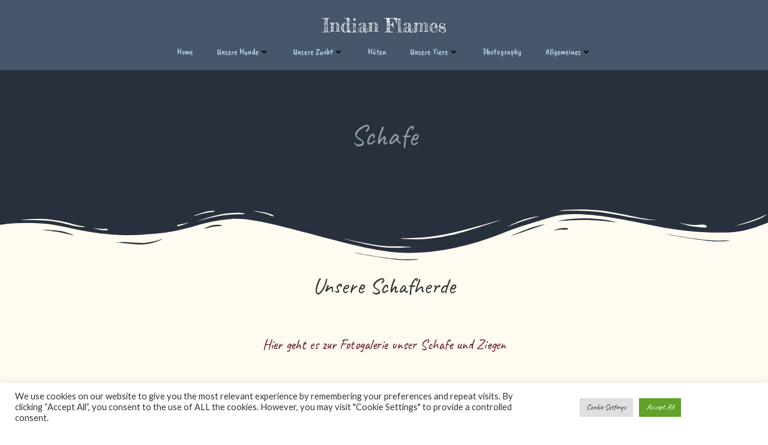

--- FILE ---
content_type: text/html; charset=UTF-8
request_url: https://www.indian-flames-aussies.de/unsere-tiere/schafe/
body_size: 190741
content:
<!DOCTYPE html>
<html lang="de">
<head>
    <meta charset="UTF-8">
    <meta name="viewport" content="width=device-width, initial-scale=1">
    <link rel="profile" href="http://gmpg.org/xfn/11">
    <title>Schafe &#8211; Indian Flames</title>
<meta name='robots' content='max-image-preview:large' />
<link rel='dns-prefetch' href='//fonts.googleapis.com' />
<link rel="alternate" type="application/rss+xml" title="Indian Flames &raquo; Feed" href="https://www.indian-flames-aussies.de/feed/" />
<link rel="alternate" type="application/rss+xml" title="Indian Flames &raquo; Kommentar-Feed" href="https://www.indian-flames-aussies.de/comments/feed/" />
<link rel="alternate" title="oEmbed (JSON)" type="application/json+oembed" href="https://www.indian-flames-aussies.de/wp-json/oembed/1.0/embed?url=https%3A%2F%2Fwww.indian-flames-aussies.de%2Funsere-tiere%2Fschafe%2F" />
<link rel="alternate" title="oEmbed (XML)" type="text/xml+oembed" href="https://www.indian-flames-aussies.de/wp-json/oembed/1.0/embed?url=https%3A%2F%2Fwww.indian-flames-aussies.de%2Funsere-tiere%2Fschafe%2F&#038;format=xml" />
<style id='wp-img-auto-sizes-contain-inline-css' type='text/css'>
img:is([sizes=auto i],[sizes^="auto," i]){contain-intrinsic-size:3000px 1500px}
/*# sourceURL=wp-img-auto-sizes-contain-inline-css */
</style>
<link rel='stylesheet' id='extend-builder-css-css' href='https://www.indian-flames-aussies.de/wp-content/plugins/colibri-page-builder-pro/extend-builder/assets/static/css/theme.css?ver=1.0.337-pro' type='text/css' media='all' />
<style id='extend-builder-css-inline-css' type='text/css'>
/* page css */
/* part css : theme-shapes */
.colibri-shape-circles {
background-image:url('https://www.indian-flames-aussies.de/wp-content/themes/colibri-wp/resources/images/header-shapes/circles.png')
}
.colibri-shape-10degree-stripes {
background-image:url('https://www.indian-flames-aussies.de/wp-content/themes/colibri-wp/resources/images/header-shapes/10degree-stripes.png')
}
.colibri-shape-rounded-squares-blue {
background-image:url('https://www.indian-flames-aussies.de/wp-content/themes/colibri-wp/resources/images/header-shapes/rounded-squares-blue.png')
}
.colibri-shape-many-rounded-squares-blue {
background-image:url('https://www.indian-flames-aussies.de/wp-content/themes/colibri-wp/resources/images/header-shapes/many-rounded-squares-blue.png')
}
.colibri-shape-two-circles {
background-image:url('https://www.indian-flames-aussies.de/wp-content/themes/colibri-wp/resources/images/header-shapes/two-circles.png')
}
.colibri-shape-circles-2 {
background-image:url('https://www.indian-flames-aussies.de/wp-content/themes/colibri-wp/resources/images/header-shapes/circles-2.png')
}
.colibri-shape-circles-3 {
background-image:url('https://www.indian-flames-aussies.de/wp-content/themes/colibri-wp/resources/images/header-shapes/circles-3.png')
}
.colibri-shape-circles-gradient {
background-image:url('https://www.indian-flames-aussies.de/wp-content/themes/colibri-wp/resources/images/header-shapes/circles-gradient.png')
}
.colibri-shape-circles-white-gradient {
background-image:url('https://www.indian-flames-aussies.de/wp-content/themes/colibri-wp/resources/images/header-shapes/circles-white-gradient.png')
}
.colibri-shape-waves {
background-image:url('https://www.indian-flames-aussies.de/wp-content/themes/colibri-wp/resources/images/header-shapes/waves.png')
}
.colibri-shape-waves-inverted {
background-image:url('https://www.indian-flames-aussies.de/wp-content/themes/colibri-wp/resources/images/header-shapes/waves-inverted.png')
}
.colibri-shape-dots {
background-image:url('https://www.indian-flames-aussies.de/wp-content/themes/colibri-wp/resources/images/header-shapes/dots.png')
}
.colibri-shape-left-tilted-lines {
background-image:url('https://www.indian-flames-aussies.de/wp-content/themes/colibri-wp/resources/images/header-shapes/left-tilted-lines.png')
}
.colibri-shape-right-tilted-lines {
background-image:url('https://www.indian-flames-aussies.de/wp-content/themes/colibri-wp/resources/images/header-shapes/right-tilted-lines.png')
}
.colibri-shape-right-tilted-strips {
background-image:url('https://www.indian-flames-aussies.de/wp-content/themes/colibri-wp/resources/images/header-shapes/right-tilted-strips.png')
}
/* part css : theme */

.h-y-container > *:not(:last-child), .h-x-container-inner > * {
  margin-bottom: 20px;
}
.h-x-container-inner, .h-column__content > .h-x-container > *:last-child {
  margin-bottom: -20px;
}
.h-x-container-inner > * {
  padding-left: 10px;
  padding-right: 10px;
}
.h-x-container-inner {
  margin-left: -10px;
  margin-right: -10px;
}
[class*=style-], [class*=local-style-], .h-global-transition, .h-global-transition-all, .h-global-transition-all * {
  transition-duration: 0.5s;
}
.wp-block-button .wp-block-button__link:not(.has-background),.wp-block-file .wp-block-file__button {
  background-color: rgb(89, 199, 244);
  background-image: none;
}
.wp-block-button .wp-block-button__link:not(.has-background):hover,.wp-block-button .wp-block-button__link:not(.has-background):focus,.wp-block-button .wp-block-button__link:not(.has-background):active,.wp-block-file .wp-block-file__button:hover,.wp-block-file .wp-block-file__button:focus,.wp-block-file .wp-block-file__button:active {
  background-color: rgb(58, 130, 159);
  background-image: none;
}
.wp-block-button.is-style-outline .wp-block-button__link:not(.has-background) {
  color: rgb(89, 199, 244);
  background-color: transparent;
  background-image: none;
  border-top-width: 2px;
  border-top-color: rgb(89, 199, 244);
  border-top-style: solid;
  border-right-width: 2px;
  border-right-color: rgb(89, 199, 244);
  border-right-style: solid;
  border-bottom-width: 2px;
  border-bottom-color: rgb(89, 199, 244);
  border-bottom-style: solid;
  border-left-width: 2px;
  border-left-color: rgb(89, 199, 244);
  border-left-style: solid;
}
.wp-block-button.is-style-outline .wp-block-button__link:not(.has-background):hover,.wp-block-button.is-style-outline .wp-block-button__link:not(.has-background):focus,.wp-block-button.is-style-outline .wp-block-button__link:not(.has-background):active {
  color: #fff;
  background-color: rgb(89, 199, 244);
  background-image: none;
}
.has-background-color,*[class^="wp-block-"].is-style-solid-color {
  background-color: rgb(89, 199, 244);
  background-image: none;
}
.has-colibri-color-1-background-color {
  background-color: rgb(89, 199, 244);
  background-image: none;
}
.wp-block-button .wp-block-button__link.has-colibri-color-1-background-color {
  background-color: rgb(89, 199, 244);
  background-image: none;
}
.wp-block-button .wp-block-button__link.has-colibri-color-1-background-color:hover,.wp-block-button .wp-block-button__link.has-colibri-color-1-background-color:focus,.wp-block-button .wp-block-button__link.has-colibri-color-1-background-color:active {
  background-color: rgb(58, 130, 159);
  background-image: none;
}
.wp-block-button.is-style-outline .wp-block-button__link.has-colibri-color-1-background-color {
  color: rgb(89, 199, 244);
  background-color: transparent;
  background-image: none;
  border-top-width: 2px;
  border-top-color: rgb(89, 199, 244);
  border-top-style: solid;
  border-right-width: 2px;
  border-right-color: rgb(89, 199, 244);
  border-right-style: solid;
  border-bottom-width: 2px;
  border-bottom-color: rgb(89, 199, 244);
  border-bottom-style: solid;
  border-left-width: 2px;
  border-left-color: rgb(89, 199, 244);
  border-left-style: solid;
}
.wp-block-button.is-style-outline .wp-block-button__link.has-colibri-color-1-background-color:hover,.wp-block-button.is-style-outline .wp-block-button__link.has-colibri-color-1-background-color:focus,.wp-block-button.is-style-outline .wp-block-button__link.has-colibri-color-1-background-color:active {
  color: #fff;
  background-color: rgb(89, 199, 244);
  background-image: none;
}
*[class^="wp-block-"].has-colibri-color-1-background-color,*[class^="wp-block-"] .has-colibri-color-1-background-color,*[class^="wp-block-"].is-style-solid-color.has-colibri-color-1-color,*[class^="wp-block-"].is-style-solid-color blockquote.has-colibri-color-1-color,*[class^="wp-block-"].is-style-solid-color blockquote.has-colibri-color-1-color p {
  background-color: rgb(89, 199, 244);
  background-image: none;
}
.has-colibri-color-1-color {
  color: rgb(89, 199, 244);
}
.has-colibri-color-2-background-color {
  background-color: rgb(96, 14, 28);
  background-image: none;
}
.wp-block-button .wp-block-button__link.has-colibri-color-2-background-color {
  background-color: rgb(96, 14, 28);
  background-image: none;
}
.wp-block-button .wp-block-button__link.has-colibri-color-2-background-color:hover,.wp-block-button .wp-block-button__link.has-colibri-color-2-background-color:focus,.wp-block-button .wp-block-button__link.has-colibri-color-2-background-color:active {
  background-color: rgb(96, 14, 28);
  background-image: none;
}
.wp-block-button.is-style-outline .wp-block-button__link.has-colibri-color-2-background-color {
  color: rgb(96, 14, 28);
  background-color: transparent;
  background-image: none;
  border-top-width: 2px;
  border-top-color: rgb(96, 14, 28);
  border-top-style: solid;
  border-right-width: 2px;
  border-right-color: rgb(96, 14, 28);
  border-right-style: solid;
  border-bottom-width: 2px;
  border-bottom-color: rgb(96, 14, 28);
  border-bottom-style: solid;
  border-left-width: 2px;
  border-left-color: rgb(96, 14, 28);
  border-left-style: solid;
}
.wp-block-button.is-style-outline .wp-block-button__link.has-colibri-color-2-background-color:hover,.wp-block-button.is-style-outline .wp-block-button__link.has-colibri-color-2-background-color:focus,.wp-block-button.is-style-outline .wp-block-button__link.has-colibri-color-2-background-color:active {
  color: #fff;
  background-color: rgb(96, 14, 28);
  background-image: none;
}
*[class^="wp-block-"].has-colibri-color-2-background-color,*[class^="wp-block-"] .has-colibri-color-2-background-color,*[class^="wp-block-"].is-style-solid-color.has-colibri-color-2-color,*[class^="wp-block-"].is-style-solid-color blockquote.has-colibri-color-2-color,*[class^="wp-block-"].is-style-solid-color blockquote.has-colibri-color-2-color p {
  background-color: rgb(96, 14, 28);
  background-image: none;
}
.has-colibri-color-2-color {
  color: rgb(96, 14, 28);
}
.has-colibri-color-3-background-color {
  background-color: rgb(143, 168, 187);
  background-image: none;
}
.wp-block-button .wp-block-button__link.has-colibri-color-3-background-color {
  background-color: rgb(143, 168, 187);
  background-image: none;
}
.wp-block-button .wp-block-button__link.has-colibri-color-3-background-color:hover,.wp-block-button .wp-block-button__link.has-colibri-color-3-background-color:focus,.wp-block-button .wp-block-button__link.has-colibri-color-3-background-color:active {
  background-color: rgb(78, 92, 102);
  background-image: none;
}
.wp-block-button.is-style-outline .wp-block-button__link.has-colibri-color-3-background-color {
  color: rgb(143, 168, 187);
  background-color: transparent;
  background-image: none;
  border-top-width: 2px;
  border-top-color: rgb(143, 168, 187);
  border-top-style: solid;
  border-right-width: 2px;
  border-right-color: rgb(143, 168, 187);
  border-right-style: solid;
  border-bottom-width: 2px;
  border-bottom-color: rgb(143, 168, 187);
  border-bottom-style: solid;
  border-left-width: 2px;
  border-left-color: rgb(143, 168, 187);
  border-left-style: solid;
}
.wp-block-button.is-style-outline .wp-block-button__link.has-colibri-color-3-background-color:hover,.wp-block-button.is-style-outline .wp-block-button__link.has-colibri-color-3-background-color:focus,.wp-block-button.is-style-outline .wp-block-button__link.has-colibri-color-3-background-color:active {
  color: #fff;
  background-color: rgb(143, 168, 187);
  background-image: none;
}
*[class^="wp-block-"].has-colibri-color-3-background-color,*[class^="wp-block-"] .has-colibri-color-3-background-color,*[class^="wp-block-"].is-style-solid-color.has-colibri-color-3-color,*[class^="wp-block-"].is-style-solid-color blockquote.has-colibri-color-3-color,*[class^="wp-block-"].is-style-solid-color blockquote.has-colibri-color-3-color p {
  background-color: rgb(143, 168, 187);
  background-image: none;
}
.has-colibri-color-3-color {
  color: rgb(143, 168, 187);
}
.has-colibri-color-4-background-color {
  background-color: rgb(5, 11, 148);
  background-image: none;
}
.wp-block-button .wp-block-button__link.has-colibri-color-4-background-color {
  background-color: rgb(5, 11, 148);
  background-image: none;
}
.wp-block-button .wp-block-button__link.has-colibri-color-4-background-color:hover,.wp-block-button .wp-block-button__link.has-colibri-color-4-background-color:focus,.wp-block-button .wp-block-button__link.has-colibri-color-4-background-color:active {
  background-color: rgb(5, 11, 148);
  background-image: none;
}
.wp-block-button.is-style-outline .wp-block-button__link.has-colibri-color-4-background-color {
  color: rgb(5, 11, 148);
  background-color: transparent;
  background-image: none;
  border-top-width: 2px;
  border-top-color: rgb(5, 11, 148);
  border-top-style: solid;
  border-right-width: 2px;
  border-right-color: rgb(5, 11, 148);
  border-right-style: solid;
  border-bottom-width: 2px;
  border-bottom-color: rgb(5, 11, 148);
  border-bottom-style: solid;
  border-left-width: 2px;
  border-left-color: rgb(5, 11, 148);
  border-left-style: solid;
}
.wp-block-button.is-style-outline .wp-block-button__link.has-colibri-color-4-background-color:hover,.wp-block-button.is-style-outline .wp-block-button__link.has-colibri-color-4-background-color:focus,.wp-block-button.is-style-outline .wp-block-button__link.has-colibri-color-4-background-color:active {
  color: #fff;
  background-color: rgb(5, 11, 148);
  background-image: none;
}
*[class^="wp-block-"].has-colibri-color-4-background-color,*[class^="wp-block-"] .has-colibri-color-4-background-color,*[class^="wp-block-"].is-style-solid-color.has-colibri-color-4-color,*[class^="wp-block-"].is-style-solid-color blockquote.has-colibri-color-4-color,*[class^="wp-block-"].is-style-solid-color blockquote.has-colibri-color-4-color p {
  background-color: rgb(5, 11, 148);
  background-image: none;
}
.has-colibri-color-4-color {
  color: rgb(5, 11, 148);
}
.has-colibri-color-5-background-color {
  background-color: rgb(145, 154, 169);
  background-image: none;
}
.wp-block-button .wp-block-button__link.has-colibri-color-5-background-color {
  background-color: rgb(145, 154, 169);
  background-image: none;
}
.wp-block-button .wp-block-button__link.has-colibri-color-5-background-color:hover,.wp-block-button .wp-block-button__link.has-colibri-color-5-background-color:focus,.wp-block-button .wp-block-button__link.has-colibri-color-5-background-color:active {
  background-color: rgb(32, 84, 169);
  background-image: none;
}
.wp-block-button.is-style-outline .wp-block-button__link.has-colibri-color-5-background-color {
  color: rgb(145, 154, 169);
  background-color: transparent;
  background-image: none;
  border-top-width: 2px;
  border-top-color: rgb(145, 154, 169);
  border-top-style: solid;
  border-right-width: 2px;
  border-right-color: rgb(145, 154, 169);
  border-right-style: solid;
  border-bottom-width: 2px;
  border-bottom-color: rgb(145, 154, 169);
  border-bottom-style: solid;
  border-left-width: 2px;
  border-left-color: rgb(145, 154, 169);
  border-left-style: solid;
}
.wp-block-button.is-style-outline .wp-block-button__link.has-colibri-color-5-background-color:hover,.wp-block-button.is-style-outline .wp-block-button__link.has-colibri-color-5-background-color:focus,.wp-block-button.is-style-outline .wp-block-button__link.has-colibri-color-5-background-color:active {
  color: #fff;
  background-color: rgb(145, 154, 169);
  background-image: none;
}
*[class^="wp-block-"].has-colibri-color-5-background-color,*[class^="wp-block-"] .has-colibri-color-5-background-color,*[class^="wp-block-"].is-style-solid-color.has-colibri-color-5-color,*[class^="wp-block-"].is-style-solid-color blockquote.has-colibri-color-5-color,*[class^="wp-block-"].is-style-solid-color blockquote.has-colibri-color-5-color p {
  background-color: rgb(145, 154, 169);
  background-image: none;
}
.has-colibri-color-5-color {
  color: rgb(145, 154, 169);
}
.has-colibri-color-6-background-color {
  background-color: #000000;
  background-image: none;
}
.wp-block-button .wp-block-button__link.has-colibri-color-6-background-color {
  background-color: #000000;
  background-image: none;
}
.wp-block-button .wp-block-button__link.has-colibri-color-6-background-color:hover,.wp-block-button .wp-block-button__link.has-colibri-color-6-background-color:focus,.wp-block-button .wp-block-button__link.has-colibri-color-6-background-color:active {
  background-color: rgb(51, 51, 51);
  background-image: none;
}
.wp-block-button.is-style-outline .wp-block-button__link.has-colibri-color-6-background-color {
  color: #000000;
  background-color: transparent;
  background-image: none;
  border-top-width: 2px;
  border-top-color: #000000;
  border-top-style: solid;
  border-right-width: 2px;
  border-right-color: #000000;
  border-right-style: solid;
  border-bottom-width: 2px;
  border-bottom-color: #000000;
  border-bottom-style: solid;
  border-left-width: 2px;
  border-left-color: #000000;
  border-left-style: solid;
}
.wp-block-button.is-style-outline .wp-block-button__link.has-colibri-color-6-background-color:hover,.wp-block-button.is-style-outline .wp-block-button__link.has-colibri-color-6-background-color:focus,.wp-block-button.is-style-outline .wp-block-button__link.has-colibri-color-6-background-color:active {
  color: #fff;
  background-color: #000000;
  background-image: none;
}
*[class^="wp-block-"].has-colibri-color-6-background-color,*[class^="wp-block-"] .has-colibri-color-6-background-color,*[class^="wp-block-"].is-style-solid-color.has-colibri-color-6-color,*[class^="wp-block-"].is-style-solid-color blockquote.has-colibri-color-6-color,*[class^="wp-block-"].is-style-solid-color blockquote.has-colibri-color-6-color p {
  background-color: #000000;
  background-image: none;
}
.has-colibri-color-6-color {
  color: #000000;
}
#colibri .woocommerce-store-notice,#colibri.woocommerce .content .h-section input[type=submit],#colibri.woocommerce-page  .content .h-section  input[type=button],#colibri.woocommerce .content .h-section  input[type=button],#colibri.woocommerce-page  .content .h-section .button,#colibri.woocommerce .content .h-section .button,#colibri.woocommerce-page  .content .h-section  a.button,#colibri.woocommerce .content .h-section  a.button,#colibri.woocommerce-page  .content .h-section button.button,#colibri.woocommerce .content .h-section button.button,#colibri.woocommerce-page  .content .h-section input.button,#colibri.woocommerce .content .h-section input.button,#colibri.woocommerce-page  .content .h-section input#submit,#colibri.woocommerce .content .h-section input#submit,#colibri.woocommerce-page  .content .h-section a.added_to_cart,#colibri.woocommerce .content .h-section a.added_to_cart,#colibri.woocommerce-page  .content .h-section .ui-slider-range,#colibri.woocommerce .content .h-section .ui-slider-range,#colibri.woocommerce-page  .content .h-section .ui-slider-handle,#colibri.woocommerce .content .h-section .ui-slider-handle {
  background-color: rgb(89, 199, 244);
  background-image: none;
  border-top-width: 0px;
  border-top-color: rgb(89, 199, 244);
  border-top-style: solid;
  border-right-width: 0px;
  border-right-color: rgb(89, 199, 244);
  border-right-style: solid;
  border-bottom-width: 0px;
  border-bottom-color: rgb(89, 199, 244);
  border-bottom-style: solid;
  border-left-width: 0px;
  border-left-color: rgb(89, 199, 244);
  border-left-style: solid;
}
#colibri .woocommerce-store-notice:hover,#colibri .woocommerce-store-notice:focus,#colibri .woocommerce-store-notice:active,#colibri.woocommerce .content .h-section input[type=submit]:hover,#colibri.woocommerce .content .h-section input[type=submit]:focus,#colibri.woocommerce .content .h-section input[type=submit]:active,#colibri.woocommerce-page  .content .h-section  input[type=button]:hover,#colibri.woocommerce-page  .content .h-section  input[type=button]:focus,#colibri.woocommerce-page  .content .h-section  input[type=button]:active,#colibri.woocommerce .content .h-section  input[type=button]:hover,#colibri.woocommerce .content .h-section  input[type=button]:focus,#colibri.woocommerce .content .h-section  input[type=button]:active,#colibri.woocommerce-page  .content .h-section .button:hover,#colibri.woocommerce-page  .content .h-section .button:focus,#colibri.woocommerce-page  .content .h-section .button:active,#colibri.woocommerce .content .h-section .button:hover,#colibri.woocommerce .content .h-section .button:focus,#colibri.woocommerce .content .h-section .button:active,#colibri.woocommerce-page  .content .h-section  a.button:hover,#colibri.woocommerce-page  .content .h-section  a.button:focus,#colibri.woocommerce-page  .content .h-section  a.button:active,#colibri.woocommerce .content .h-section  a.button:hover,#colibri.woocommerce .content .h-section  a.button:focus,#colibri.woocommerce .content .h-section  a.button:active,#colibri.woocommerce-page  .content .h-section button.button:hover,#colibri.woocommerce-page  .content .h-section button.button:focus,#colibri.woocommerce-page  .content .h-section button.button:active,#colibri.woocommerce .content .h-section button.button:hover,#colibri.woocommerce .content .h-section button.button:focus,#colibri.woocommerce .content .h-section button.button:active,#colibri.woocommerce-page  .content .h-section input.button:hover,#colibri.woocommerce-page  .content .h-section input.button:focus,#colibri.woocommerce-page  .content .h-section input.button:active,#colibri.woocommerce .content .h-section input.button:hover,#colibri.woocommerce .content .h-section input.button:focus,#colibri.woocommerce .content .h-section input.button:active,#colibri.woocommerce-page  .content .h-section input#submit:hover,#colibri.woocommerce-page  .content .h-section input#submit:focus,#colibri.woocommerce-page  .content .h-section input#submit:active,#colibri.woocommerce .content .h-section input#submit:hover,#colibri.woocommerce .content .h-section input#submit:focus,#colibri.woocommerce .content .h-section input#submit:active,#colibri.woocommerce-page  .content .h-section a.added_to_cart:hover,#colibri.woocommerce-page  .content .h-section a.added_to_cart:focus,#colibri.woocommerce-page  .content .h-section a.added_to_cart:active,#colibri.woocommerce .content .h-section a.added_to_cart:hover,#colibri.woocommerce .content .h-section a.added_to_cart:focus,#colibri.woocommerce .content .h-section a.added_to_cart:active,#colibri.woocommerce-page  .content .h-section .ui-slider-range:hover,#colibri.woocommerce-page  .content .h-section .ui-slider-range:focus,#colibri.woocommerce-page  .content .h-section .ui-slider-range:active,#colibri.woocommerce .content .h-section .ui-slider-range:hover,#colibri.woocommerce .content .h-section .ui-slider-range:focus,#colibri.woocommerce .content .h-section .ui-slider-range:active,#colibri.woocommerce-page  .content .h-section .ui-slider-handle:hover,#colibri.woocommerce-page  .content .h-section .ui-slider-handle:focus,#colibri.woocommerce-page  .content .h-section .ui-slider-handle:active,#colibri.woocommerce .content .h-section .ui-slider-handle:hover,#colibri.woocommerce .content .h-section .ui-slider-handle:focus,#colibri.woocommerce .content .h-section .ui-slider-handle:active {
  background-color: rgb(58, 130, 159);
  background-image: none;
  border-top-width: 0px;
  border-top-color: rgb(58, 130, 159);
  border-top-style: solid;
  border-right-width: 0px;
  border-right-color: rgb(58, 130, 159);
  border-right-style: solid;
  border-bottom-width: 0px;
  border-bottom-color: rgb(58, 130, 159);
  border-bottom-style: solid;
  border-left-width: 0px;
  border-left-color: rgb(58, 130, 159);
  border-left-style: solid;
}
#colibri.woocommerce-page  .content .h-section .star-rating::before,#colibri.woocommerce .content .h-section .star-rating::before,#colibri.woocommerce-page  .content .h-section .star-rating span::before,#colibri.woocommerce .content .h-section .star-rating span::before {
  color: rgb(89, 199, 244);
}
#colibri.woocommerce-page  .content .h-section .price,#colibri.woocommerce .content .h-section .price {
  color: rgb(89, 199, 244);
}
#colibri.woocommerce-page  .content .h-section .price del,#colibri.woocommerce .content .h-section .price del {
  color: rgb(89, 199, 244);
}
#colibri.woocommerce-page  .content .h-section .onsale,#colibri.woocommerce .content .h-section .onsale {
  background-color: rgb(89, 199, 244);
  background-image: none;
}
#colibri.woocommerce-page  .content .h-section .onsale:hover,#colibri.woocommerce-page  .content .h-section .onsale:focus,#colibri.woocommerce-page  .content .h-section .onsale:active,#colibri.woocommerce .content .h-section .onsale:hover,#colibri.woocommerce .content .h-section .onsale:focus,#colibri.woocommerce .content .h-section .onsale:active {
  background-color: rgb(58, 130, 159);
  background-image: none;
}
#colibri.woocommerce ul.products li.product h2:hover {
  color: rgb(89, 199, 244);
}
#colibri.woocommerce-page  .content .h-section .woocommerce-pagination .page-numbers.current,#colibri.woocommerce .content .h-section .woocommerce-pagination .page-numbers.current,#colibri.woocommerce-page  .content .h-section .woocommerce-pagination a.page-numbers:hover,#colibri.woocommerce .content .h-section .woocommerce-pagination a.page-numbers:hover {
  background-color: rgb(89, 199, 244);
  background-image: none;
}
#colibri.woocommerce-page  .content .h-section .comment-form-rating .stars a,#colibri.woocommerce .content .h-section .comment-form-rating .stars a {
  color: rgb(89, 199, 244);
}
.h-section-global-spacing {
  padding-top: 90px;
  padding-bottom: 90px;
}
#colibri .colibri-language-switcher {
  background-color: white;
  background-image: none;
  top: 80px;
  border-top-width: 0px;
  border-top-style: none;
  border-top-left-radius: 4px;
  border-top-right-radius: 0px;
  border-right-width: 0px;
  border-right-style: none;
  border-bottom-width: 0px;
  border-bottom-style: none;
  border-bottom-left-radius: 4px;
  border-bottom-right-radius: 0px;
  border-left-width: 0px;
  border-left-style: none;
}
#colibri .colibri-language-switcher .lang-item {
  padding-top: 14px;
  padding-right: 18px;
  padding-bottom: 14px;
  padding-left: 18px;
}
body {
  font-family: Lato;
  font-weight: 400;
  font-size: 14px;
  line-height: 1.6;
  color: rgb(145, 154, 169);
}
body a {
  font-family: Caveat;
  font-weight: 400;
  text-decoration: none;
  font-size: 1.3em;
  line-height: 1.5;
  color: rgb(96, 14, 28);
}
body p {
  margin-bottom: 16px;
  font-family: Lato;
  font-weight: 400;
  font-size: 14px;
  line-height: 1.6;
  color: rgb(145, 154, 169);
}
body .h-lead p {
  margin-bottom: 16px;
  font-family: Open Sans;
  font-weight: 300;
  font-size: 1.25em;
  line-height: 1.5;
  color: rgb(102, 102, 102);
}
body blockquote p {
  margin-bottom: 16px;
  font-family: Open Sans;
  font-weight: 400;
  font-size: 16px;
  line-height: 1.6;
  color: rgb(153, 153, 153);
}
body h1 {
  margin-bottom: 16px;
  font-family: Caveat;
  font-weight: 400;
  font-size: 3.375em;
  line-height: 1.26;
  color: rgb(51, 51, 51);
}
body h2 {
  margin-bottom: 16px;
  font-family: Caveat;
  font-weight: 400;
  font-size: 2.625em;
  line-height: 1.143;
  color: rgb(51, 51, 51);
}
body h3 {
  margin-bottom: 16px;
  font-family: Caveat;
  font-weight: 400;
  font-size: 2.25em;
  line-height: 1.25;
  color: rgb(51, 51, 51);
}
body h4 {
  margin-bottom: 16px;
  font-family: Caveat;
  font-weight: 400;
  font-size: 1.25em;
  line-height: 1.6;
  color: rgb(51, 51, 51);
}
body h5 {
  margin-bottom: 16px;
  font-family: Caveat;
  font-weight: 400;
  font-size: 1.125em;
  line-height: 1.55;
  color: rgb(51, 51, 51);
}
body h6 {
  margin-bottom: 16px;
  font-family: Caveat;
  font-weight: 400;
  font-size: 1em;
  line-height: 1.6;
  color: rgb(51, 51, 51);
}
.has-colibri-color-7-background-color {
  background-color: rgb(40, 48, 61);
  background-image: none;
}
.wp-block-button .wp-block-button__link.has-colibri-color-7-background-color {
  background-color: rgb(40, 48, 61);
  background-image: none;
}
.wp-block-button .wp-block-button__link.has-colibri-color-7-background-color:hover,.wp-block-button .wp-block-button__link.has-colibri-color-7-background-color:focus,.wp-block-button .wp-block-button__link.has-colibri-color-7-background-color:active {
  background-color: rgb(40, 48, 61);
  background-image: none;
}
.wp-block-button.is-style-outline .wp-block-button__link.has-colibri-color-7-background-color {
  color: rgb(40, 48, 61);
  background-color: transparent;
  background-image: none;
  border-top-width: 2px;
  border-top-color: rgb(40, 48, 61);
  border-top-style: solid;
  border-right-width: 2px;
  border-right-color: rgb(40, 48, 61);
  border-right-style: solid;
  border-bottom-width: 2px;
  border-bottom-color: rgb(40, 48, 61);
  border-bottom-style: solid;
  border-left-width: 2px;
  border-left-color: rgb(40, 48, 61);
  border-left-style: solid;
}
.wp-block-button.is-style-outline .wp-block-button__link.has-colibri-color-7-background-color:hover,.wp-block-button.is-style-outline .wp-block-button__link.has-colibri-color-7-background-color:focus,.wp-block-button.is-style-outline .wp-block-button__link.has-colibri-color-7-background-color:active {
  color: #fff;
  background-color: rgb(40, 48, 61);
  background-image: none;
}
*[class^="wp-block-"].has-colibri-color-7-background-color,*[class^="wp-block-"] .has-colibri-color-7-background-color,*[class^="wp-block-"].is-style-solid-color.has-colibri-color-7-color,*[class^="wp-block-"].is-style-solid-color blockquote.has-colibri-color-7-color,*[class^="wp-block-"].is-style-solid-color blockquote.has-colibri-color-7-color p {
  background-color: rgb(40, 48, 61);
  background-image: none;
}
.has-colibri-color-7-color {
  color: rgb(40, 48, 61);
}
.has-colibri-color-8-background-color {
  background-color: rgb(71, 86, 107);
  background-image: none;
}
.wp-block-button .wp-block-button__link.has-colibri-color-8-background-color {
  background-color: rgb(71, 86, 107);
  background-image: none;
}
.wp-block-button .wp-block-button__link.has-colibri-color-8-background-color:hover,.wp-block-button .wp-block-button__link.has-colibri-color-8-background-color:focus,.wp-block-button .wp-block-button__link.has-colibri-color-8-background-color:active {
  background-color: rgb(35, 65, 107);
  background-image: none;
}
.wp-block-button.is-style-outline .wp-block-button__link.has-colibri-color-8-background-color {
  color: rgb(71, 86, 107);
  background-color: transparent;
  background-image: none;
  border-top-width: 2px;
  border-top-color: rgb(71, 86, 107);
  border-top-style: solid;
  border-right-width: 2px;
  border-right-color: rgb(71, 86, 107);
  border-right-style: solid;
  border-bottom-width: 2px;
  border-bottom-color: rgb(71, 86, 107);
  border-bottom-style: solid;
  border-left-width: 2px;
  border-left-color: rgb(71, 86, 107);
  border-left-style: solid;
}
.wp-block-button.is-style-outline .wp-block-button__link.has-colibri-color-8-background-color:hover,.wp-block-button.is-style-outline .wp-block-button__link.has-colibri-color-8-background-color:focus,.wp-block-button.is-style-outline .wp-block-button__link.has-colibri-color-8-background-color:active {
  color: #fff;
  background-color: rgb(71, 86, 107);
  background-image: none;
}
*[class^="wp-block-"].has-colibri-color-8-background-color,*[class^="wp-block-"] .has-colibri-color-8-background-color,*[class^="wp-block-"].is-style-solid-color.has-colibri-color-8-color,*[class^="wp-block-"].is-style-solid-color blockquote.has-colibri-color-8-color,*[class^="wp-block-"].is-style-solid-color blockquote.has-colibri-color-8-color p {
  background-color: rgb(71, 86, 107);
  background-image: none;
}
.has-colibri-color-8-color {
  color: rgb(71, 86, 107);
}
.has-colibri-color-9-background-color {
  background-color: rgb(30, 28, 28);
  background-image: none;
}
.wp-block-button .wp-block-button__link.has-colibri-color-9-background-color {
  background-color: rgb(30, 28, 28);
  background-image: none;
}
.wp-block-button .wp-block-button__link.has-colibri-color-9-background-color:hover,.wp-block-button .wp-block-button__link.has-colibri-color-9-background-color:focus,.wp-block-button .wp-block-button__link.has-colibri-color-9-background-color:active {
  background-color: rgb(30, 18, 18);
  background-image: none;
}
.wp-block-button.is-style-outline .wp-block-button__link.has-colibri-color-9-background-color {
  color: rgb(30, 28, 28);
  background-color: transparent;
  background-image: none;
  border-top-width: 2px;
  border-top-color: rgb(30, 28, 28);
  border-top-style: solid;
  border-right-width: 2px;
  border-right-color: rgb(30, 28, 28);
  border-right-style: solid;
  border-bottom-width: 2px;
  border-bottom-color: rgb(30, 28, 28);
  border-bottom-style: solid;
  border-left-width: 2px;
  border-left-color: rgb(30, 28, 28);
  border-left-style: solid;
}
.wp-block-button.is-style-outline .wp-block-button__link.has-colibri-color-9-background-color:hover,.wp-block-button.is-style-outline .wp-block-button__link.has-colibri-color-9-background-color:focus,.wp-block-button.is-style-outline .wp-block-button__link.has-colibri-color-9-background-color:active {
  color: #fff;
  background-color: rgb(30, 28, 28);
  background-image: none;
}
*[class^="wp-block-"].has-colibri-color-9-background-color,*[class^="wp-block-"] .has-colibri-color-9-background-color,*[class^="wp-block-"].is-style-solid-color.has-colibri-color-9-color,*[class^="wp-block-"].is-style-solid-color blockquote.has-colibri-color-9-color,*[class^="wp-block-"].is-style-solid-color blockquote.has-colibri-color-9-color p {
  background-color: rgb(30, 28, 28);
  background-image: none;
}
.has-colibri-color-9-color {
  color: rgb(30, 28, 28);
}
.has-colibri-color-11-background-color {
  background-color: rgb(176, 204, 228);
  background-image: none;
}
.wp-block-button .wp-block-button__link.has-colibri-color-11-background-color {
  background-color: rgb(176, 204, 228);
  background-image: none;
}
.wp-block-button .wp-block-button__link.has-colibri-color-11-background-color:hover,.wp-block-button .wp-block-button__link.has-colibri-color-11-background-color:focus,.wp-block-button .wp-block-button__link.has-colibri-color-11-background-color:active {
  background-color: rgb(24, 134, 228);
  background-image: none;
}
.wp-block-button.is-style-outline .wp-block-button__link.has-colibri-color-11-background-color {
  color: rgb(176, 204, 228);
  background-color: transparent;
  background-image: none;
  border-top-width: 2px;
  border-top-color: rgb(176, 204, 228);
  border-top-style: solid;
  border-right-width: 2px;
  border-right-color: rgb(176, 204, 228);
  border-right-style: solid;
  border-bottom-width: 2px;
  border-bottom-color: rgb(176, 204, 228);
  border-bottom-style: solid;
  border-left-width: 2px;
  border-left-color: rgb(176, 204, 228);
  border-left-style: solid;
}
.wp-block-button.is-style-outline .wp-block-button__link.has-colibri-color-11-background-color:hover,.wp-block-button.is-style-outline .wp-block-button__link.has-colibri-color-11-background-color:focus,.wp-block-button.is-style-outline .wp-block-button__link.has-colibri-color-11-background-color:active {
  color: #fff;
  background-color: rgb(176, 204, 228);
  background-image: none;
}
*[class^="wp-block-"].has-colibri-color-11-background-color,*[class^="wp-block-"] .has-colibri-color-11-background-color,*[class^="wp-block-"].is-style-solid-color.has-colibri-color-11-color,*[class^="wp-block-"].is-style-solid-color blockquote.has-colibri-color-11-color,*[class^="wp-block-"].is-style-solid-color blockquote.has-colibri-color-11-color p {
  background-color: rgb(176, 204, 228);
  background-image: none;
}
.has-colibri-color-11-color {
  color: rgb(176, 204, 228);
}
.has-colibri-color-12-background-color {
  background-color: rgb(255, 251, 241);
  background-image: none;
}
.wp-block-button .wp-block-button__link.has-colibri-color-12-background-color {
  background-color: rgb(255, 251, 241);
  background-image: none;
}
.wp-block-button .wp-block-button__link.has-colibri-color-12-background-color:hover,.wp-block-button .wp-block-button__link.has-colibri-color-12-background-color:focus,.wp-block-button .wp-block-button__link.has-colibri-color-12-background-color:active {
  background-color: rgb(255, 202, 71);
  background-image: none;
}
.wp-block-button.is-style-outline .wp-block-button__link.has-colibri-color-12-background-color {
  color: rgb(255, 251, 241);
  background-color: transparent;
  background-image: none;
  border-top-width: 2px;
  border-top-color: rgb(255, 251, 241);
  border-top-style: solid;
  border-right-width: 2px;
  border-right-color: rgb(255, 251, 241);
  border-right-style: solid;
  border-bottom-width: 2px;
  border-bottom-color: rgb(255, 251, 241);
  border-bottom-style: solid;
  border-left-width: 2px;
  border-left-color: rgb(255, 251, 241);
  border-left-style: solid;
}
.wp-block-button.is-style-outline .wp-block-button__link.has-colibri-color-12-background-color:hover,.wp-block-button.is-style-outline .wp-block-button__link.has-colibri-color-12-background-color:focus,.wp-block-button.is-style-outline .wp-block-button__link.has-colibri-color-12-background-color:active {
  color: #fff;
  background-color: rgb(255, 251, 241);
  background-image: none;
}
*[class^="wp-block-"].has-colibri-color-12-background-color,*[class^="wp-block-"] .has-colibri-color-12-background-color,*[class^="wp-block-"].is-style-solid-color.has-colibri-color-12-color,*[class^="wp-block-"].is-style-solid-color blockquote.has-colibri-color-12-color,*[class^="wp-block-"].is-style-solid-color blockquote.has-colibri-color-12-color p {
  background-color: rgb(255, 251, 241);
  background-image: none;
}
.has-colibri-color-12-color {
  color: rgb(255, 251, 241);
}
.has-colibri-color-13-background-color {
  background-color: rgb(67, 154, 190);
  background-image: none;
}
.wp-block-button .wp-block-button__link.has-colibri-color-13-background-color {
  background-color: rgb(67, 154, 190);
  background-image: none;
}
.wp-block-button .wp-block-button__link.has-colibri-color-13-background-color:hover,.wp-block-button .wp-block-button__link.has-colibri-color-13-background-color:focus,.wp-block-button .wp-block-button__link.has-colibri-color-13-background-color:active {
  background-color: rgb(37, 85, 105);
  background-image: none;
}
.wp-block-button.is-style-outline .wp-block-button__link.has-colibri-color-13-background-color {
  color: rgb(67, 154, 190);
  background-color: transparent;
  background-image: none;
  border-top-width: 2px;
  border-top-color: rgb(67, 154, 190);
  border-top-style: solid;
  border-right-width: 2px;
  border-right-color: rgb(67, 154, 190);
  border-right-style: solid;
  border-bottom-width: 2px;
  border-bottom-color: rgb(67, 154, 190);
  border-bottom-style: solid;
  border-left-width: 2px;
  border-left-color: rgb(67, 154, 190);
  border-left-style: solid;
}
.wp-block-button.is-style-outline .wp-block-button__link.has-colibri-color-13-background-color:hover,.wp-block-button.is-style-outline .wp-block-button__link.has-colibri-color-13-background-color:focus,.wp-block-button.is-style-outline .wp-block-button__link.has-colibri-color-13-background-color:active {
  color: #fff;
  background-color: rgb(67, 154, 190);
  background-image: none;
}
*[class^="wp-block-"].has-colibri-color-13-background-color,*[class^="wp-block-"] .has-colibri-color-13-background-color,*[class^="wp-block-"].is-style-solid-color.has-colibri-color-13-color,*[class^="wp-block-"].is-style-solid-color blockquote.has-colibri-color-13-color,*[class^="wp-block-"].is-style-solid-color blockquote.has-colibri-color-13-color p {
  background-color: rgb(67, 154, 190);
  background-image: none;
}
.has-colibri-color-13-color {
  color: rgb(67, 154, 190);
}
.has-colibri-color-14-background-color {
  background-color: rgb(251, 13, 13);
  background-image: none;
}
.wp-block-button .wp-block-button__link.has-colibri-color-14-background-color {
  background-color: rgb(251, 13, 13);
  background-image: none;
}
.wp-block-button .wp-block-button__link.has-colibri-color-14-background-color:hover,.wp-block-button .wp-block-button__link.has-colibri-color-14-background-color:focus,.wp-block-button .wp-block-button__link.has-colibri-color-14-background-color:active {
  background-color: rgb(166, 9, 9);
  background-image: none;
}
.wp-block-button.is-style-outline .wp-block-button__link.has-colibri-color-14-background-color {
  color: rgb(251, 13, 13);
  background-color: transparent;
  background-image: none;
  border-top-width: 2px;
  border-top-color: rgb(251, 13, 13);
  border-top-style: solid;
  border-right-width: 2px;
  border-right-color: rgb(251, 13, 13);
  border-right-style: solid;
  border-bottom-width: 2px;
  border-bottom-color: rgb(251, 13, 13);
  border-bottom-style: solid;
  border-left-width: 2px;
  border-left-color: rgb(251, 13, 13);
  border-left-style: solid;
}
.wp-block-button.is-style-outline .wp-block-button__link.has-colibri-color-14-background-color:hover,.wp-block-button.is-style-outline .wp-block-button__link.has-colibri-color-14-background-color:focus,.wp-block-button.is-style-outline .wp-block-button__link.has-colibri-color-14-background-color:active {
  color: #fff;
  background-color: rgb(251, 13, 13);
  background-image: none;
}
*[class^="wp-block-"].has-colibri-color-14-background-color,*[class^="wp-block-"] .has-colibri-color-14-background-color,*[class^="wp-block-"].is-style-solid-color.has-colibri-color-14-color,*[class^="wp-block-"].is-style-solid-color blockquote.has-colibri-color-14-color,*[class^="wp-block-"].is-style-solid-color blockquote.has-colibri-color-14-color p {
  background-color: rgb(251, 13, 13);
  background-image: none;
}
.has-colibri-color-14-color {
  color: rgb(251, 13, 13);
}
.has-colibri-color-15-background-color {
  background-color: rgb(118, 151, 202);
  background-image: none;
}
.wp-block-button .wp-block-button__link.has-colibri-color-15-background-color {
  background-color: rgb(118, 151, 202);
  background-image: none;
}
.wp-block-button .wp-block-button__link.has-colibri-color-15-background-color:hover,.wp-block-button .wp-block-button__link.has-colibri-color-15-background-color:focus,.wp-block-button .wp-block-button__link.has-colibri-color-15-background-color:active {
  background-color: rgb(68, 87, 117);
  background-image: none;
}
.wp-block-button.is-style-outline .wp-block-button__link.has-colibri-color-15-background-color {
  color: rgb(118, 151, 202);
  background-color: transparent;
  background-image: none;
  border-top-width: 2px;
  border-top-color: rgb(118, 151, 202);
  border-top-style: solid;
  border-right-width: 2px;
  border-right-color: rgb(118, 151, 202);
  border-right-style: solid;
  border-bottom-width: 2px;
  border-bottom-color: rgb(118, 151, 202);
  border-bottom-style: solid;
  border-left-width: 2px;
  border-left-color: rgb(118, 151, 202);
  border-left-style: solid;
}
.wp-block-button.is-style-outline .wp-block-button__link.has-colibri-color-15-background-color:hover,.wp-block-button.is-style-outline .wp-block-button__link.has-colibri-color-15-background-color:focus,.wp-block-button.is-style-outline .wp-block-button__link.has-colibri-color-15-background-color:active {
  color: #fff;
  background-color: rgb(118, 151, 202);
  background-image: none;
}
*[class^="wp-block-"].has-colibri-color-15-background-color,*[class^="wp-block-"] .has-colibri-color-15-background-color,*[class^="wp-block-"].is-style-solid-color.has-colibri-color-15-color,*[class^="wp-block-"].is-style-solid-color blockquote.has-colibri-color-15-color,*[class^="wp-block-"].is-style-solid-color blockquote.has-colibri-color-15-color p {
  background-color: rgb(118, 151, 202);
  background-image: none;
}
.has-colibri-color-15-color {
  color: rgb(118, 151, 202);
}


@media (min-width: 768px) and (max-width: 1023px){
.h-section-global-spacing {
  padding-top: 60px;
  padding-bottom: 60px;
}

}

@media (max-width: 767px){
.h-section-global-spacing {
  padding-top: 30px;
  padding-bottom: 30px;
}

}
/* part css : page */
#colibri .style-1301 {
  height: auto;
  min-height: unset;
  background-color: rgb(255, 251, 241);
  background-image: none;
  padding-bottom: 0px;
}
#colibri .style-1303 {
  text-align: center;
  height: auto;
  min-height: unset;
}
#colibri .style-1304 .text-wrapper-fancy svg path {
  stroke: #000000;
  stroke-linejoin: initial;
  stroke-linecap: initial;
  stroke-width: 8px;
}
#colibri .style-1305 {
  height: auto;
  min-height: unset;
  padding-top: 0px;
  padding-bottom: 0px;
  background-color: rgb(255, 251, 241);
  background-image: none;
}
#colibri .style-1307 {
  text-align: center;
  height: auto;
  min-height: unset;
}
#colibri .style-1308-image {
  opacity: 1;
}
#colibri .style-1308-caption {
  margin-top: 10px;
}
#colibri .style-1308-frameImage {
  z-index: -1;
  transform: translateX(10%) translateY(10%);
  transform-origin: center center 0px;
  background-color: rgb(0,0,0);
  height: 100%;
  width: 100% ;
  border-top-width: 10px;
  border-top-color: rgb(0,0,0);
  border-top-style: none;
  border-right-width: 10px;
  border-right-color: rgb(0,0,0);
  border-right-style: none;
  border-bottom-width: 10px;
  border-bottom-color: rgb(0,0,0);
  border-bottom-style: none;
  border-left-width: 10px;
  border-left-color: rgb(0,0,0);
  border-left-style: none;
}
#colibri .style-1309 {
  height: auto;
  min-height: unset;
  padding-top: 0px;
  padding-bottom: 0px;
  background-color: rgb(255, 251, 241);
  background-image: none;
}
#colibri .style-1311 {
  text-align: center;
  height: auto;
  min-height: unset;
  background-color: rgba(0,0,0,0);
  background-image: none;
}
#colibri .style-1312 ul {
  list-style-type: disc;
}
#colibri .style-1312 ol {
  list-style-type: decimal;
}
#colibri .style-1313 {
  height: auto;
  min-height: unset;
  background-color: rgb(255, 251, 241);
  background-image: none;
  padding-top: 0px;
  padding-bottom: 0px;
}
#colibri .style-1315 {
  text-align: center;
  height: auto;
  min-height: unset;
}
#colibri .style-1316-image {
  opacity: 1;
}
#colibri .style-1316-caption {
  margin-top: 10px;
}
#colibri .style-1316-frameImage {
  z-index: -1;
  transform: translateX(10%) translateY(10%);
  transform-origin: center center 0px;
  background-color: rgb(0,0,0);
  height: 100%;
  width: 100% ;
  border-top-width: 10px;
  border-top-color: rgb(0,0,0);
  border-top-style: none;
  border-right-width: 10px;
  border-right-color: rgb(0,0,0);
  border-right-style: none;
  border-bottom-width: 10px;
  border-bottom-color: rgb(0,0,0);
  border-bottom-style: none;
  border-left-width: 10px;
  border-left-color: rgb(0,0,0);
  border-left-style: none;
}
#colibri .style-1317 {
  height: auto;
  min-height: unset;
  padding-top: 0px;
  padding-bottom: 0px;
  background-color: rgb(255, 251, 241);
  background-image: none;
}
#colibri .style-1319 {
  text-align: center;
  height: auto;
  min-height: unset;
}
#colibri .style-1320 ul {
  list-style-type: disc;
}
#colibri .style-1320 ol {
  list-style-type: decimal;
}
#colibri .style-1321 {
  height: auto;
  min-height: unset;
  padding-top: 0px;
  padding-bottom: 0px;
  background-color: rgb(255, 251, 241);
  background-image: none;
}
#colibri .style-1325 {
  text-align: center;
  height: auto;
  min-height: unset;
}
#colibri .style-1326-image {
  opacity: 1;
}
#colibri .style-1326-caption {
  margin-top: 10px;
}
#colibri .style-1326-frameImage {
  z-index: -1;
  transform: translateX(10%) translateY(10%);
  transform-origin: center center 0px;
  background-color: rgb(0,0,0);
  height: 100%;
  width: 100% ;
  border-top-width: 10px;
  border-top-color: rgb(0,0,0);
  border-top-style: none;
  border-right-width: 10px;
  border-right-color: rgb(0,0,0);
  border-right-style: none;
  border-bottom-width: 10px;
  border-bottom-color: rgb(0,0,0);
  border-bottom-style: none;
  border-left-width: 10px;
  border-left-color: rgb(0,0,0);
  border-left-style: none;
}
#colibri .style-1327 {
  height: auto;
  min-height: unset;
  padding-top: 0px;
  padding-bottom: 0px;
  background-color: rgb(255, 251, 241);
  background-image: none;
}
#colibri .style-1329 {
  text-align: center;
  height: auto;
  min-height: unset;
}
#colibri .style-1330 ul {
  list-style-type: disc;
}
#colibri .style-1330 ol {
  list-style-type: decimal;
}
#colibri .style-1331 {
  height: auto;
  min-height: unset;
  padding-top: 0px;
  padding-bottom: 0px;
  background-color: rgb(255, 251, 241);
  background-image: none;
}
#colibri .style-1333 {
  text-align: center;
  height: auto;
  min-height: unset;
}
#colibri .style-1334-image {
  opacity: 1;
}
#colibri .style-1334-caption {
  margin-top: 10px;
}
#colibri .style-1334-frameImage {
  z-index: -1;
  transform: translateX(10%) translateY(10%);
  transform-origin: center center 0px;
  background-color: rgb(0,0,0);
  height: 100%;
  width: 100% ;
  border-top-width: 10px;
  border-top-color: rgb(0,0,0);
  border-top-style: none;
  border-right-width: 10px;
  border-right-color: rgb(0,0,0);
  border-right-style: none;
  border-bottom-width: 10px;
  border-bottom-color: rgb(0,0,0);
  border-bottom-style: none;
  border-left-width: 10px;
  border-left-color: rgb(0,0,0);
  border-left-style: none;
}
#colibri .style-1335 {
  height: auto;
  min-height: unset;
  background-color: rgb(255, 251, 241);
  background-image: none;
  padding-top: 0px;
  padding-bottom: 50px;
}
#colibri .style-1337 {
  text-align: center;
  height: auto;
  min-height: unset;
}
#colibri .style-3761 {
  text-align: center;
  height: auto;
  min-height: unset;
}
#colibri .style-3762 .text-wrapper-fancy svg path {
  stroke: #000000;
  stroke-linejoin: initial;
  stroke-linecap: initial;
  stroke-width: 8px;
}
#colibri .style-local-601-c4-outer {
  width: 100% ;
  flex: 0 0 auto;
  -ms-flex: 0 0 auto;
}
#colibri .style-local-601-c8-outer {
  width: 70% ;
  flex: 0 0 auto;
  -ms-flex: 0 0 auto;
}
#colibri .style-local-601-c12-outer {
  width: 70% ;
  flex: 0 0 auto;
  -ms-flex: 0 0 auto;
}
#colibri .style-local-601-c16-outer {
  width: 70% ;
  flex: 0 0 auto;
  -ms-flex: 0 0 auto;
}
#colibri .style-local-601-c20-outer {
  width: 70% ;
  flex: 0 0 auto;
  -ms-flex: 0 0 auto;
}
#colibri .style-local-601-c24-outer {
  width: 70% ;
  flex: 0 0 auto;
  -ms-flex: 0 0 auto;
}
#colibri .style-local-601-c28-outer {
  width: 70% ;
  flex: 0 0 auto;
  -ms-flex: 0 0 auto;
}
#colibri .style-local-601-c32-outer {
  width: 70% ;
  flex: 0 0 auto;
  -ms-flex: 0 0 auto;
}
#colibri .style-local-601-c36-outer {
  width: 100% ;
  flex: 0 0 auto;
  -ms-flex: 0 0 auto;
}
#colibri .style-local-601-c38-outer {
  width: 100% ;
  flex: 0 0 auto;
  -ms-flex: 0 0 auto;
}
#colibri .style-2 {
  animation-duration: 0.5s;
  padding-top: 20px;
  padding-bottom: 10px;
  background-color: rgb(71, 86, 107);
  background-image: none;
  color: rgb(143, 168, 188);
}
#colibri .style-2 p {
  color: rgb(143, 168, 188);
}
#colibri .h-navigation_sticky .style-2,#colibri .h-navigation_sticky.style-2 {
  background-color: rgb(71, 86, 107);
  background-image: none;
  padding-top: 10px;
  padding-bottom: 10px;
  box-shadow: 0px 0px 4px 0px rgba(0,0,0,0.5) ;
}
#colibri .style-4 {
  text-align: center;
  height: auto;
  min-height: unset;
}
#colibri .style-5-image {
  max-height: 70px;
}
#colibri .style-5 a,#colibri .style-5  .logo-text {
  color: #ffffff;
  font-family: Fredericka the Great;
  font-weight: 400;
  text-decoration: none;
  font-size: 31px;
}
#colibri .h-navigation_sticky .style-5-image,#colibri .h-navigation_sticky.style-5-image {
  max-height: 70px;
}
#colibri .h-navigation_sticky .style-5 a,#colibri .h-navigation_sticky .style-5  .logo-text,#colibri .h-navigation_sticky.style-5 a,#colibri .h-navigation_sticky.style-5  .logo-text {
  color: #000000;
  font-weight: 400;
  text-decoration: none;
}
#colibri .style-8 {
  text-align: center;
  height: auto;
  min-height: unset;
}
#colibri .style-9 >  div > .colibri-menu-container > ul.colibri-menu li > ul  li > a > svg,#colibri .style-9 >  div > .colibri-menu-container > ul.colibri-menu li > ul  li > a >  .arrow-wrapper {
  color: rgb(255, 255, 255);
}
#colibri .style-9 >  div > .colibri-menu-container > ul.colibri-menu li > ul li.current_page_item > a > svg,#colibri .style-9 >  div > .colibri-menu-container > ul.colibri-menu li > ul > li.current_page_item:hover > a > svg,#colibri .style-9 >  div > .colibri-menu-container > ul.colibri-menu li > ul li.current_page_item > a > .arrow-wrapper,#colibri .style-9 >  div > .colibri-menu-container > ul.colibri-menu li > ul > li.current_page_item:hover > a > .arrow-wrapper {
  color: rgb(255, 255, 255);
}
#colibri .style-9 >  div > .colibri-menu-container > ul.colibri-menu  li > a > svg,#colibri .style-9 >  div > .colibri-menu-container > ul.colibri-menu  li > a >  .arrow-wrapper {
  padding-right: 5px;
  padding-left: 5px;
  color: black;
}
#colibri .style-9 >  div > .colibri-menu-container > ul.colibri-menu li.current_page_item > a > svg,#colibri .style-9 >  div > .colibri-menu-container > ul.colibri-menu > li.current_page_item:hover > a > svg,#colibri .style-9 >  div > .colibri-menu-container > ul.colibri-menu li.current_page_item > a > .arrow-wrapper,#colibri .style-9 >  div > .colibri-menu-container > ul.colibri-menu > li.current_page_item:hover > a > .arrow-wrapper {
  padding-right: 5px;
  padding-left: 5px;
  color: black;
}
#colibri .style-9 >  div > .colibri-menu-container > ul.colibri-menu > li > ul::before {
  height: 0px;
  width: 100% ;
}
#colibri .style-9 >  div > .colibri-menu-container > ul.colibri-menu > li > ul {
  margin-top: 0px;
}
#colibri .style-9 >  div > .colibri-menu-container > ul.colibri-menu.solid-active-item > li::after,#colibri .style-9 
      ul.colibri-menu.solid-active-item > li::before {
  background-color: white;
  background-image: none;
  border-top-width: 0px;
  border-top-style: none;
  border-top-left-radius: 0%;
  border-top-right-radius: 0%;
  border-right-width: 0px;
  border-right-style: none;
  border-bottom-width: 0px;
  border-bottom-style: none;
  border-bottom-left-radius: 0%;
  border-bottom-right-radius: 0%;
  border-left-width: 0px;
  border-left-style: none;
}
#colibri .style-9 >  div > .colibri-menu-container > ul.colibri-menu.bordered-active-item > li::after,#colibri .style-9 
      ul.colibri-menu.bordered-active-item > li::before {
  background-color: rgb(176, 204, 228);
  background-image: none;
  height: 3px;
}
#colibri .style-9 >  div > .colibri-menu-container > ul.colibri-menu li > ul > li > a {
  font-size: 14px;
  color: rgb(71, 86, 107);
}
#colibri .style-9  >  div > .colibri-menu-container > ul.colibri-menu li > ul > li.hover  > a {
  color: rgb(255, 255, 255);
}
#colibri .style-9  >  div > .colibri-menu-container > ul.colibri-menu li > ul > li:hover > a,#colibri .style-9  >  div > .colibri-menu-container > ul.colibri-menu li > ul > li.hover  > a {
  color: rgb(255, 255, 255);
}
#colibri .style-9 >  div > .colibri-menu-container > ul.colibri-menu li > ul > li.current_page_item > a,#colibri .style-9  >  div > .colibri-menu-container > ul.colibri-menu li > ul > li.current_page_item > a:hover {
  font-size: 14px;
  color: rgb(255, 255, 255);
}
#colibri .style-9 >  div > .colibri-menu-container > ul.colibri-menu li > ul  li {
  padding-top: 10px;
  padding-right: 20px;
  padding-bottom: 10px;
  padding-left: 20px;
  border-top-width: 0px;
  border-top-style: none;
  border-right-width: 0px;
  border-right-style: none;
  border-bottom-width: 1px;
  border-bottom-color: rgba(128,128,128,.2);
  border-bottom-style: solid;
  border-left-width: 0px;
  border-left-style: none;
  background-color: rgb(255, 251, 241);
  background-image: none;
}
#colibri .style-9  >  div > .colibri-menu-container > ul.colibri-menu li > ul > li.hover {
  background-color: rgb(176, 204, 228);
}
#colibri .style-9  >  div > .colibri-menu-container > ul.colibri-menu li > ul > li:hover,#colibri .style-9  >  div > .colibri-menu-container > ul.colibri-menu li > ul > li.hover {
  background-color: rgb(176, 204, 228);
}
#colibri .style-9 >  div > .colibri-menu-container > ul.colibri-menu li > ul li.current_page_item,#colibri .style-9  >  div > .colibri-menu-container > ul.colibri-menu li > ul > li.current_page_item:hover {
  padding-top: 10px;
  padding-right: 20px;
  padding-bottom: 10px;
  padding-left: 20px;
  border-top-width: 0px;
  border-top-style: none;
  border-right-width: 0px;
  border-right-style: none;
  border-bottom-width: 1px;
  border-bottom-color: rgba(128,128,128,.2);
  border-bottom-style: solid;
  border-left-width: 0px;
  border-left-style: none;
  background-color: rgb(67, 154, 190);
  background-image: none;
}
#colibri .style-9 >  div > .colibri-menu-container > ul.colibri-menu li > ul {
  background-color: #ffffff;
  background-image: none;
  margin-right: 5px;
  margin-left: 5px;
  box-shadow: 0px 0px 5px 2px rgba(0, 0, 0, 0.04) ;
}
#colibri .style-9 >  div > .colibri-menu-container > ul.colibri-menu > li > a {
  font-family: Caveat Brush;
  font-weight: 400;
  font-size: 14px;
  line-height: 1.5em;
  letter-spacing: 0px;
  color: rgb(176, 204, 228);
}
#colibri .style-9  >  div > .colibri-menu-container > ul.colibri-menu > li.hover  > a {
  color: rgb(96, 14, 28);
}
#colibri .style-9  >  div > .colibri-menu-container > ul.colibri-menu > li:hover > a,#colibri .style-9  >  div > .colibri-menu-container > ul.colibri-menu > li.hover  > a {
  color: rgb(96, 14, 28);
}
#colibri .style-9  >  div > .colibri-menu-container > ul.colibri-menu > li.current_page_item > a,#colibri .style-9  >  div > .colibri-menu-container > ul.colibri-menu > li.current_page_item > a:hover {
  font-family: Caveat Brush;
  font-weight: 400;
  font-size: 14px;
  line-height: 1.5em;
  letter-spacing: 0px;
  color: rgb(89, 199, 244);
}
#colibri .style-9 >  div > .colibri-menu-container > ul.colibri-menu > li {
  margin-top: 0px;
  margin-right: 20px;
  margin-bottom: 0px;
  margin-left: 20px;
  padding-top: 10px;
  padding-right: 0px;
  padding-bottom: 10px;
  padding-left: 0px;
}
#colibri .style-9 >  div > .colibri-menu-container > ul.colibri-menu > li.current_page_item,#colibri .style-9  >  div > .colibri-menu-container > ul.colibri-menu > li.current_page_item:hover {
  margin-top: 0px;
  margin-right: 20px;
  margin-bottom: 0px;
  margin-left: 20px;
  padding-top: 10px;
  padding-right: 0px;
  padding-bottom: 10px;
  padding-left: 0px;
}
#colibri .style-9 >  div > .colibri-menu-container > ul.colibri-menu {
  justify-content: center;
}
#colibri .h-navigation_sticky .style-9 >  div > .colibri-menu-container > ul.colibri-menu.bordered-active-item > li::after,#colibri .h-navigation_sticky .style-9 
      ul.colibri-menu.bordered-active-item > li::before,#colibri .h-navigation_sticky.style-9 >  div > .colibri-menu-container > ul.colibri-menu.bordered-active-item > li::after,#colibri .h-navigation_sticky.style-9 
      ul.colibri-menu.bordered-active-item > li::before {
  background-color: rgb(176, 204, 228);
  background-image: none;
}
#colibri .h-navigation_sticky .style-9 >  div > .colibri-menu-container > ul.colibri-menu li > ul > li > a,#colibri .h-navigation_sticky.style-9 >  div > .colibri-menu-container > ul.colibri-menu li > ul > li > a {
  color: rgb(71, 86, 107);
}
#colibri .h-navigation_sticky .style-9 >  div > .colibri-menu-container > ul.colibri-menu li > ul  li,#colibri .h-navigation_sticky.style-9 >  div > .colibri-menu-container > ul.colibri-menu li > ul  li {
  background-color: rgb(255, 251, 241);
  background-image: none;
}
#colibri .h-navigation_sticky .style-9  >  div > .colibri-menu-container > ul.colibri-menu li > ul > li.hover,#colibri .h-navigation_sticky.style-9  >  div > .colibri-menu-container > ul.colibri-menu li > ul > li.hover {
  background-color: rgb(176, 204, 228);
}
#colibri .h-navigation_sticky .style-9  >  div > .colibri-menu-container > ul.colibri-menu li > ul > li:hover,#colibri .h-navigation_sticky .style-9  >  div > .colibri-menu-container > ul.colibri-menu li > ul > li.hover,#colibri .h-navigation_sticky.style-9  >  div > .colibri-menu-container > ul.colibri-menu li > ul > li:hover,#colibri .h-navigation_sticky.style-9  >  div > .colibri-menu-container > ul.colibri-menu li > ul > li.hover {
  background-color: rgb(176, 204, 228);
}
#colibri .h-navigation_sticky .style-9 >  div > .colibri-menu-container > ul.colibri-menu li > ul li.current_page_item,#colibri .h-navigation_sticky .style-9  >  div > .colibri-menu-container > ul.colibri-menu li > ul > li.current_page_item:hover,#colibri .h-navigation_sticky.style-9 >  div > .colibri-menu-container > ul.colibri-menu li > ul li.current_page_item,#colibri .h-navigation_sticky.style-9  >  div > .colibri-menu-container > ul.colibri-menu li > ul > li.current_page_item:hover {
  background-color: rgb(67, 154, 190);
  background-image: none;
}
#colibri .h-navigation_sticky .style-9 >  div > .colibri-menu-container > ul.colibri-menu > li > a,#colibri .h-navigation_sticky.style-9 >  div > .colibri-menu-container > ul.colibri-menu > li > a {
  color: rgb(176, 204, 228);
}
#colibri .h-navigation_sticky .style-9  >  div > .colibri-menu-container > ul.colibri-menu > li.hover  > a,#colibri .h-navigation_sticky.style-9  >  div > .colibri-menu-container > ul.colibri-menu > li.hover  > a {
  color: rgb(96, 14, 28);
}
#colibri .h-navigation_sticky .style-9  >  div > .colibri-menu-container > ul.colibri-menu > li:hover > a,#colibri .h-navigation_sticky .style-9  >  div > .colibri-menu-container > ul.colibri-menu > li.hover  > a,#colibri .h-navigation_sticky.style-9  >  div > .colibri-menu-container > ul.colibri-menu > li:hover > a,#colibri .h-navigation_sticky.style-9  >  div > .colibri-menu-container > ul.colibri-menu > li.hover  > a {
  color: rgb(96, 14, 28);
}
#colibri .h-navigation_sticky .style-9  >  div > .colibri-menu-container > ul.colibri-menu > li.current_page_item > a,#colibri .h-navigation_sticky .style-9  >  div > .colibri-menu-container > ul.colibri-menu > li.current_page_item > a:hover,#colibri .h-navigation_sticky.style-9  >  div > .colibri-menu-container > ul.colibri-menu > li.current_page_item > a,#colibri .h-navigation_sticky.style-9  >  div > .colibri-menu-container > ul.colibri-menu > li.current_page_item > a:hover {
  color: rgb(67, 154, 190);
}
#colibri .h-navigation_sticky .style-9 >  div > .colibri-menu-container > ul.colibri-menu,#colibri .h-navigation_sticky.style-9 >  div > .colibri-menu-container > ul.colibri-menu {
  justify-content: center;
}
#colibri .style-10-offscreen {
  background-color: #222B34;
  background-image: none;
  width: 300px !important;
}
#colibri .style-10-offscreenOverlay {
  background-color: rgba(0,0,0,0.5);
  background-image: none;
}
#colibri .style-10  .h-hamburger-icon {
  background-color: rgba(0, 0, 0, 0.1);
  background-image: none;
  border-top-width: 0px;
  border-top-color: black;
  border-top-style: solid;
  border-top-left-radius: 100%;
  border-top-right-radius: 100%;
  border-right-width: 0px;
  border-right-color: black;
  border-right-style: solid;
  border-bottom-width: 0px;
  border-bottom-color: black;
  border-bottom-style: solid;
  border-bottom-left-radius: 100%;
  border-bottom-right-radius: 100%;
  border-left-width: 0px;
  border-left-color: black;
  border-left-style: solid;
  fill: white;
  padding-top: 5px;
  padding-right: 5px;
  padding-bottom: 5px;
  padding-left: 5px;
  width: 24px;
  height: 24px;
}
#colibri .style-13 {
  text-align: center;
  height: auto;
  min-height: unset;
}
#colibri .style-14-image {
  max-height: 70px;
}
#colibri .style-14 a,#colibri .style-14  .logo-text {
  color: #ffffff;
  text-decoration: none;
}
#colibri .h-navigation_sticky .style-14-image,#colibri .h-navigation_sticky.style-14-image {
  max-height: 70px;
}
#colibri .h-navigation_sticky .style-14 a,#colibri .h-navigation_sticky .style-14  .logo-text,#colibri .h-navigation_sticky.style-14 a,#colibri .h-navigation_sticky.style-14  .logo-text {
  color: #000000;
  text-decoration: none;
}
#colibri .style-16 {
  text-align: center;
  height: auto;
  min-height: unset;
}
#colibri .style-17 >  div > .colibri-menu-container > ul.colibri-menu li > ul  li > a > svg,#colibri .style-17 >  div > .colibri-menu-container > ul.colibri-menu li > ul  li > a >  .arrow-wrapper {
  color: white;
  padding-right: 20px;
  padding-left: 20px;
}
#colibri .style-17 >  div > .colibri-menu-container > ul.colibri-menu li > ul li.current_page_item > a > svg,#colibri .style-17 >  div > .colibri-menu-container > ul.colibri-menu li > ul > li.current_page_item:hover > a > svg,#colibri .style-17 >  div > .colibri-menu-container > ul.colibri-menu li > ul li.current_page_item > a > .arrow-wrapper,#colibri .style-17 >  div > .colibri-menu-container > ul.colibri-menu li > ul > li.current_page_item:hover > a > .arrow-wrapper {
  color: white;
  padding-right: 20px;
  padding-left: 20px;
}
#colibri .style-17 >  div > .colibri-menu-container > ul.colibri-menu  li > a > svg,#colibri .style-17 >  div > .colibri-menu-container > ul.colibri-menu  li > a >  .arrow-wrapper {
  padding-right: 20px;
  padding-left: 20px;
  color: black;
}
#colibri .style-17 >  div > .colibri-menu-container > ul.colibri-menu li.current_page_item > a > svg,#colibri .style-17 >  div > .colibri-menu-container > ul.colibri-menu > li.current_page_item:hover > a > svg,#colibri .style-17 >  div > .colibri-menu-container > ul.colibri-menu li.current_page_item > a > .arrow-wrapper,#colibri .style-17 >  div > .colibri-menu-container > ul.colibri-menu > li.current_page_item:hover > a > .arrow-wrapper {
  padding-right: 20px;
  padding-left: 20px;
  color: black;
}
#colibri .style-17 >  div > .colibri-menu-container > ul.colibri-menu li > ul > li > a {
  font-size: 14px;
  color: white;
  padding-top: 12px;
  padding-bottom: 12px;
  padding-left: 40px;
  border-top-width: 0px;
  border-top-color: #808080;
  border-top-style: solid;
  border-right-width: 0px;
  border-right-color: #808080;
  border-right-style: solid;
  border-bottom-width: 1px;
  border-bottom-color: #808080;
  border-bottom-style: solid;
  border-left-width: 0px;
  border-left-color: #808080;
  border-left-style: solid;
}
#colibri .style-17 >  div > .colibri-menu-container > ul.colibri-menu li > ul > li.current_page_item > a,#colibri .style-17  >  div > .colibri-menu-container > ul.colibri-menu li > ul > li.current_page_item > a:hover {
  font-size: 14px;
  color: white;
  padding-top: 12px;
  padding-bottom: 12px;
  padding-left: 40px;
  border-top-width: 0px;
  border-top-color: #808080;
  border-top-style: solid;
  border-right-width: 0px;
  border-right-color: #808080;
  border-right-style: solid;
  border-bottom-width: 1px;
  border-bottom-color: #808080;
  border-bottom-style: solid;
  border-left-width: 0px;
  border-left-color: #808080;
  border-left-style: solid;
}
#colibri .style-17 >  div > .colibri-menu-container > ul.colibri-menu > li > a {
  font-size: 14px;
  color: white;
  padding-top: 12px;
  padding-bottom: 12px;
  padding-left: 40px;
  border-top-width: 0px;
  border-top-color: #808080;
  border-top-style: solid;
  border-right-width: 0px;
  border-right-color: #808080;
  border-right-style: solid;
  border-bottom-width: 1px;
  border-bottom-color: #808080;
  border-bottom-style: solid;
  border-left-width: 0px;
  border-left-color: #808080;
  border-left-style: solid;
}
#colibri .style-17  >  div > .colibri-menu-container > ul.colibri-menu > li.current_page_item > a,#colibri .style-17  >  div > .colibri-menu-container > ul.colibri-menu > li.current_page_item > a:hover {
  font-size: 14px;
  color: white;
  padding-top: 12px;
  padding-bottom: 12px;
  padding-left: 40px;
  border-top-width: 0px;
  border-top-color: #808080;
  border-top-style: solid;
  border-right-width: 0px;
  border-right-color: #808080;
  border-right-style: solid;
  border-bottom-width: 1px;
  border-bottom-color: #808080;
  border-bottom-style: solid;
  border-left-width: 0px;
  border-left-color: #808080;
  border-left-style: solid;
}
#colibri .style-54 {
  height: auto;
  min-height: unset;
  color: rgb(145, 154, 169);
  background-color: rgb(40, 48, 61);
  background-image: none;
  padding-top: 50px;
  padding-bottom: 50px;
}
#colibri .style-54 h1 {
  color: rgb(145, 154, 169);
}
#colibri .style-54 h2 {
  color: rgb(145, 154, 169);
}
#colibri .style-54 h3 {
  color: rgb(145, 154, 169);
}
#colibri .style-54 h4 {
  color: rgb(145, 154, 169);
}
#colibri .style-54 h5 {
  color: rgb(145, 154, 169);
}
#colibri .style-54 h6 {
  color: rgb(145, 154, 169);
}
#colibri .style-54 p {
  color: rgb(145, 154, 169);
}
#colibri .style-56 {
  text-align: center;
  height: auto;
  min-height: unset;
}
#colibri .style-local-8-h4-outer {
  flex: 1 1 0;
  -ms-flex: 1 1 0%;
  max-width: 100%;
}
#colibri .h-navigation_sticky .style-local-8-h4-outer,#colibri .h-navigation_sticky.style-local-8-h4-outer {
  flex: 1 1 0;
  -ms-flex: 1 1 0%;
  max-width: 100%;
}
#colibri .style-local-8-h7-outer {
  flex: 1 1 0;
  -ms-flex: 1 1 0%;
  max-width: 100%;
}
#colibri .h-navigation_sticky .style-local-8-h7-outer,#colibri .h-navigation_sticky.style-local-8-h7-outer {
  flex: 1 1 0;
  -ms-flex: 1 1 0%;
  max-width: 100%;
}
#colibri .style-local-8-h25-outer {
  width: 83.98% ;
  flex: 0 0 auto;
  -ms-flex: 0 0 auto;
}
#colibri .style-59 {
  background-color: rgb(40, 48, 61);
  background-image: none;
}
#colibri .style-60 {
  height: auto;
  min-height: unset;
  padding-top: 30px;
  padding-bottom: 30px;
  color: rgb(143, 168, 188);
}
#colibri .style-60 p {
  color: rgb(143, 168, 188);
}
.style-62 > .h-y-container > *:not(:last-child) {
  margin-bottom: 0px;
}
#colibri .style-62 {
  text-align: center;
  height: auto;
  min-height: unset;
}
#colibri .style-63 {
  font-family: Caveat Brush;
  font-weight: 400;
}
#colibri .style-local-11-f4-outer {
  width: 100% ;
  flex: 0 0 auto;
  -ms-flex: 0 0 auto;
}
@media (max-width: 767px){
#colibri .style-local-601-c8-outer {
  width: 100% ;
}
#colibri .style-local-601-c12-outer {
  width: 100% ;
}
#colibri .style-local-601-c16-outer {
  width: 100% ;
}
#colibri .style-local-601-c20-outer {
  width: 100% ;
}
#colibri .style-local-601-c24-outer {
  width: 100% ;
}
#colibri .style-local-601-c28-outer {
  width: 100% ;
}
#colibri .style-local-601-c32-outer {
  width: 100% ;
}
#colibri .style-2 {
  padding-top: 0px;
  padding-bottom: 0px;
}
#colibri .h-navigation_sticky .style-2,#colibri .h-navigation_sticky.style-2 {
  padding-top: 0px;
  padding-bottom: 0px;
}
#colibri .style-334 {
  background-color: rgba(23, 37, 42, 0.48);
  background-image: none;
}
#colibri .style-local-8-h13-outer {
  width: 100% ;
  flex: 0 0 auto;
  -ms-flex: 0 0 auto;
}
#colibri .style-local-8-h16-outer {
  width: 100% ;
  flex: 0 0 auto;
  -ms-flex: 0 0 auto;
}
#colibri .style-local-8-h25-outer {
  width: 100% ;
}}
@media (min-width: 768px) and (max-width: 1023px){
}

/*# sourceURL=extend-builder-css-inline-css */
</style>
<link rel='stylesheet' id='fancybox-css' href='https://www.indian-flames-aussies.de/wp-content/plugins/colibri-page-builder-pro/extend-builder/assets/static/fancybox/jquery.fancybox.min.css?ver=1.0.337-pro' type='text/css' media='all' />
<link rel='stylesheet' id='swiper-css' href='https://www.indian-flames-aussies.de/wp-content/plugins/colibri-page-builder-pro/extend-builder/assets/static/swiper/css/swiper.css?ver=1.0.337-pro' type='text/css' media='all' />
<style id='wp-emoji-styles-inline-css' type='text/css'>

	img.wp-smiley, img.emoji {
		display: inline !important;
		border: none !important;
		box-shadow: none !important;
		height: 1em !important;
		width: 1em !important;
		margin: 0 0.07em !important;
		vertical-align: -0.1em !important;
		background: none !important;
		padding: 0 !important;
	}
/*# sourceURL=wp-emoji-styles-inline-css */
</style>
<style id='wp-block-library-inline-css' type='text/css'>
:root{--wp-block-synced-color:#7a00df;--wp-block-synced-color--rgb:122,0,223;--wp-bound-block-color:var(--wp-block-synced-color);--wp-editor-canvas-background:#ddd;--wp-admin-theme-color:#007cba;--wp-admin-theme-color--rgb:0,124,186;--wp-admin-theme-color-darker-10:#006ba1;--wp-admin-theme-color-darker-10--rgb:0,107,160.5;--wp-admin-theme-color-darker-20:#005a87;--wp-admin-theme-color-darker-20--rgb:0,90,135;--wp-admin-border-width-focus:2px}@media (min-resolution:192dpi){:root{--wp-admin-border-width-focus:1.5px}}.wp-element-button{cursor:pointer}:root .has-very-light-gray-background-color{background-color:#eee}:root .has-very-dark-gray-background-color{background-color:#313131}:root .has-very-light-gray-color{color:#eee}:root .has-very-dark-gray-color{color:#313131}:root .has-vivid-green-cyan-to-vivid-cyan-blue-gradient-background{background:linear-gradient(135deg,#00d084,#0693e3)}:root .has-purple-crush-gradient-background{background:linear-gradient(135deg,#34e2e4,#4721fb 50%,#ab1dfe)}:root .has-hazy-dawn-gradient-background{background:linear-gradient(135deg,#faaca8,#dad0ec)}:root .has-subdued-olive-gradient-background{background:linear-gradient(135deg,#fafae1,#67a671)}:root .has-atomic-cream-gradient-background{background:linear-gradient(135deg,#fdd79a,#004a59)}:root .has-nightshade-gradient-background{background:linear-gradient(135deg,#330968,#31cdcf)}:root .has-midnight-gradient-background{background:linear-gradient(135deg,#020381,#2874fc)}:root{--wp--preset--font-size--normal:16px;--wp--preset--font-size--huge:42px}.has-regular-font-size{font-size:1em}.has-larger-font-size{font-size:2.625em}.has-normal-font-size{font-size:var(--wp--preset--font-size--normal)}.has-huge-font-size{font-size:var(--wp--preset--font-size--huge)}.has-text-align-center{text-align:center}.has-text-align-left{text-align:left}.has-text-align-right{text-align:right}.has-fit-text{white-space:nowrap!important}#end-resizable-editor-section{display:none}.aligncenter{clear:both}.items-justified-left{justify-content:flex-start}.items-justified-center{justify-content:center}.items-justified-right{justify-content:flex-end}.items-justified-space-between{justify-content:space-between}.screen-reader-text{border:0;clip-path:inset(50%);height:1px;margin:-1px;overflow:hidden;padding:0;position:absolute;width:1px;word-wrap:normal!important}.screen-reader-text:focus{background-color:#ddd;clip-path:none;color:#444;display:block;font-size:1em;height:auto;left:5px;line-height:normal;padding:15px 23px 14px;text-decoration:none;top:5px;width:auto;z-index:100000}html :where(.has-border-color){border-style:solid}html :where([style*=border-top-color]){border-top-style:solid}html :where([style*=border-right-color]){border-right-style:solid}html :where([style*=border-bottom-color]){border-bottom-style:solid}html :where([style*=border-left-color]){border-left-style:solid}html :where([style*=border-width]){border-style:solid}html :where([style*=border-top-width]){border-top-style:solid}html :where([style*=border-right-width]){border-right-style:solid}html :where([style*=border-bottom-width]){border-bottom-style:solid}html :where([style*=border-left-width]){border-left-style:solid}html :where(img[class*=wp-image-]){height:auto;max-width:100%}:where(figure){margin:0 0 1em}html :where(.is-position-sticky){--wp-admin--admin-bar--position-offset:var(--wp-admin--admin-bar--height,0px)}@media screen and (max-width:600px){html :where(.is-position-sticky){--wp-admin--admin-bar--position-offset:0px}}

/*# sourceURL=wp-block-library-inline-css */
</style><style id='global-styles-inline-css' type='text/css'>
:root{--wp--preset--aspect-ratio--square: 1;--wp--preset--aspect-ratio--4-3: 4/3;--wp--preset--aspect-ratio--3-4: 3/4;--wp--preset--aspect-ratio--3-2: 3/2;--wp--preset--aspect-ratio--2-3: 2/3;--wp--preset--aspect-ratio--16-9: 16/9;--wp--preset--aspect-ratio--9-16: 9/16;--wp--preset--color--black: #000000;--wp--preset--color--cyan-bluish-gray: #abb8c3;--wp--preset--color--white: #ffffff;--wp--preset--color--pale-pink: #f78da7;--wp--preset--color--vivid-red: #cf2e2e;--wp--preset--color--luminous-vivid-orange: #ff6900;--wp--preset--color--luminous-vivid-amber: #fcb900;--wp--preset--color--light-green-cyan: #7bdcb5;--wp--preset--color--vivid-green-cyan: #00d084;--wp--preset--color--pale-cyan-blue: #8ed1fc;--wp--preset--color--vivid-cyan-blue: #0693e3;--wp--preset--color--vivid-purple: #9b51e0;--wp--preset--color--colibri-color-1: rgb(89, 199, 244);--wp--preset--color--colibri-color-2: rgb(96, 14, 28);--wp--preset--color--colibri-color-3: rgb(143, 168, 187);--wp--preset--color--colibri-color-4: rgb(5, 11, 148);--wp--preset--color--colibri-color-5: rgb(145, 154, 169);--wp--preset--color--colibri-color-6: #000000;--wp--preset--color--colibri-color-7: rgb(40, 48, 61);--wp--preset--color--colibri-color-8: rgb(71, 86, 107);--wp--preset--color--colibri-color-9: rgb(30, 28, 28);--wp--preset--color--colibri-color-11: rgb(176, 204, 228);--wp--preset--color--colibri-color-12: rgb(255, 251, 241);--wp--preset--color--colibri-color-13: rgb(67, 154, 190);--wp--preset--color--colibri-color-14: rgb(251, 13, 13);--wp--preset--color--colibri-color-15: rgb(118, 151, 202);--wp--preset--gradient--vivid-cyan-blue-to-vivid-purple: linear-gradient(135deg,rgb(6,147,227) 0%,rgb(155,81,224) 100%);--wp--preset--gradient--light-green-cyan-to-vivid-green-cyan: linear-gradient(135deg,rgb(122,220,180) 0%,rgb(0,208,130) 100%);--wp--preset--gradient--luminous-vivid-amber-to-luminous-vivid-orange: linear-gradient(135deg,rgb(252,185,0) 0%,rgb(255,105,0) 100%);--wp--preset--gradient--luminous-vivid-orange-to-vivid-red: linear-gradient(135deg,rgb(255,105,0) 0%,rgb(207,46,46) 100%);--wp--preset--gradient--very-light-gray-to-cyan-bluish-gray: linear-gradient(135deg,rgb(238,238,238) 0%,rgb(169,184,195) 100%);--wp--preset--gradient--cool-to-warm-spectrum: linear-gradient(135deg,rgb(74,234,220) 0%,rgb(151,120,209) 20%,rgb(207,42,186) 40%,rgb(238,44,130) 60%,rgb(251,105,98) 80%,rgb(254,248,76) 100%);--wp--preset--gradient--blush-light-purple: linear-gradient(135deg,rgb(255,206,236) 0%,rgb(152,150,240) 100%);--wp--preset--gradient--blush-bordeaux: linear-gradient(135deg,rgb(254,205,165) 0%,rgb(254,45,45) 50%,rgb(107,0,62) 100%);--wp--preset--gradient--luminous-dusk: linear-gradient(135deg,rgb(255,203,112) 0%,rgb(199,81,192) 50%,rgb(65,88,208) 100%);--wp--preset--gradient--pale-ocean: linear-gradient(135deg,rgb(255,245,203) 0%,rgb(182,227,212) 50%,rgb(51,167,181) 100%);--wp--preset--gradient--electric-grass: linear-gradient(135deg,rgb(202,248,128) 0%,rgb(113,206,126) 100%);--wp--preset--gradient--midnight: linear-gradient(135deg,rgb(2,3,129) 0%,rgb(40,116,252) 100%);--wp--preset--font-size--small: 13px;--wp--preset--font-size--medium: 20px;--wp--preset--font-size--large: 36px;--wp--preset--font-size--x-large: 42px;--wp--preset--spacing--20: 0.44rem;--wp--preset--spacing--30: 0.67rem;--wp--preset--spacing--40: 1rem;--wp--preset--spacing--50: 1.5rem;--wp--preset--spacing--60: 2.25rem;--wp--preset--spacing--70: 3.38rem;--wp--preset--spacing--80: 5.06rem;--wp--preset--shadow--natural: 6px 6px 9px rgba(0, 0, 0, 0.2);--wp--preset--shadow--deep: 12px 12px 50px rgba(0, 0, 0, 0.4);--wp--preset--shadow--sharp: 6px 6px 0px rgba(0, 0, 0, 0.2);--wp--preset--shadow--outlined: 6px 6px 0px -3px rgb(255, 255, 255), 6px 6px rgb(0, 0, 0);--wp--preset--shadow--crisp: 6px 6px 0px rgb(0, 0, 0);}:where(.is-layout-flex){gap: 0.5em;}:where(.is-layout-grid){gap: 0.5em;}body .is-layout-flex{display: flex;}.is-layout-flex{flex-wrap: wrap;align-items: center;}.is-layout-flex > :is(*, div){margin: 0;}body .is-layout-grid{display: grid;}.is-layout-grid > :is(*, div){margin: 0;}:where(.wp-block-columns.is-layout-flex){gap: 2em;}:where(.wp-block-columns.is-layout-grid){gap: 2em;}:where(.wp-block-post-template.is-layout-flex){gap: 1.25em;}:where(.wp-block-post-template.is-layout-grid){gap: 1.25em;}.has-black-color{color: var(--wp--preset--color--black) !important;}.has-cyan-bluish-gray-color{color: var(--wp--preset--color--cyan-bluish-gray) !important;}.has-white-color{color: var(--wp--preset--color--white) !important;}.has-pale-pink-color{color: var(--wp--preset--color--pale-pink) !important;}.has-vivid-red-color{color: var(--wp--preset--color--vivid-red) !important;}.has-luminous-vivid-orange-color{color: var(--wp--preset--color--luminous-vivid-orange) !important;}.has-luminous-vivid-amber-color{color: var(--wp--preset--color--luminous-vivid-amber) !important;}.has-light-green-cyan-color{color: var(--wp--preset--color--light-green-cyan) !important;}.has-vivid-green-cyan-color{color: var(--wp--preset--color--vivid-green-cyan) !important;}.has-pale-cyan-blue-color{color: var(--wp--preset--color--pale-cyan-blue) !important;}.has-vivid-cyan-blue-color{color: var(--wp--preset--color--vivid-cyan-blue) !important;}.has-vivid-purple-color{color: var(--wp--preset--color--vivid-purple) !important;}.has-black-background-color{background-color: var(--wp--preset--color--black) !important;}.has-cyan-bluish-gray-background-color{background-color: var(--wp--preset--color--cyan-bluish-gray) !important;}.has-white-background-color{background-color: var(--wp--preset--color--white) !important;}.has-pale-pink-background-color{background-color: var(--wp--preset--color--pale-pink) !important;}.has-vivid-red-background-color{background-color: var(--wp--preset--color--vivid-red) !important;}.has-luminous-vivid-orange-background-color{background-color: var(--wp--preset--color--luminous-vivid-orange) !important;}.has-luminous-vivid-amber-background-color{background-color: var(--wp--preset--color--luminous-vivid-amber) !important;}.has-light-green-cyan-background-color{background-color: var(--wp--preset--color--light-green-cyan) !important;}.has-vivid-green-cyan-background-color{background-color: var(--wp--preset--color--vivid-green-cyan) !important;}.has-pale-cyan-blue-background-color{background-color: var(--wp--preset--color--pale-cyan-blue) !important;}.has-vivid-cyan-blue-background-color{background-color: var(--wp--preset--color--vivid-cyan-blue) !important;}.has-vivid-purple-background-color{background-color: var(--wp--preset--color--vivid-purple) !important;}.has-black-border-color{border-color: var(--wp--preset--color--black) !important;}.has-cyan-bluish-gray-border-color{border-color: var(--wp--preset--color--cyan-bluish-gray) !important;}.has-white-border-color{border-color: var(--wp--preset--color--white) !important;}.has-pale-pink-border-color{border-color: var(--wp--preset--color--pale-pink) !important;}.has-vivid-red-border-color{border-color: var(--wp--preset--color--vivid-red) !important;}.has-luminous-vivid-orange-border-color{border-color: var(--wp--preset--color--luminous-vivid-orange) !important;}.has-luminous-vivid-amber-border-color{border-color: var(--wp--preset--color--luminous-vivid-amber) !important;}.has-light-green-cyan-border-color{border-color: var(--wp--preset--color--light-green-cyan) !important;}.has-vivid-green-cyan-border-color{border-color: var(--wp--preset--color--vivid-green-cyan) !important;}.has-pale-cyan-blue-border-color{border-color: var(--wp--preset--color--pale-cyan-blue) !important;}.has-vivid-cyan-blue-border-color{border-color: var(--wp--preset--color--vivid-cyan-blue) !important;}.has-vivid-purple-border-color{border-color: var(--wp--preset--color--vivid-purple) !important;}.has-vivid-cyan-blue-to-vivid-purple-gradient-background{background: var(--wp--preset--gradient--vivid-cyan-blue-to-vivid-purple) !important;}.has-light-green-cyan-to-vivid-green-cyan-gradient-background{background: var(--wp--preset--gradient--light-green-cyan-to-vivid-green-cyan) !important;}.has-luminous-vivid-amber-to-luminous-vivid-orange-gradient-background{background: var(--wp--preset--gradient--luminous-vivid-amber-to-luminous-vivid-orange) !important;}.has-luminous-vivid-orange-to-vivid-red-gradient-background{background: var(--wp--preset--gradient--luminous-vivid-orange-to-vivid-red) !important;}.has-very-light-gray-to-cyan-bluish-gray-gradient-background{background: var(--wp--preset--gradient--very-light-gray-to-cyan-bluish-gray) !important;}.has-cool-to-warm-spectrum-gradient-background{background: var(--wp--preset--gradient--cool-to-warm-spectrum) !important;}.has-blush-light-purple-gradient-background{background: var(--wp--preset--gradient--blush-light-purple) !important;}.has-blush-bordeaux-gradient-background{background: var(--wp--preset--gradient--blush-bordeaux) !important;}.has-luminous-dusk-gradient-background{background: var(--wp--preset--gradient--luminous-dusk) !important;}.has-pale-ocean-gradient-background{background: var(--wp--preset--gradient--pale-ocean) !important;}.has-electric-grass-gradient-background{background: var(--wp--preset--gradient--electric-grass) !important;}.has-midnight-gradient-background{background: var(--wp--preset--gradient--midnight) !important;}.has-small-font-size{font-size: var(--wp--preset--font-size--small) !important;}.has-medium-font-size{font-size: var(--wp--preset--font-size--medium) !important;}.has-large-font-size{font-size: var(--wp--preset--font-size--large) !important;}.has-x-large-font-size{font-size: var(--wp--preset--font-size--x-large) !important;}
/*# sourceURL=global-styles-inline-css */
</style>

<style id='classic-theme-styles-inline-css' type='text/css'>
/*! This file is auto-generated */
.wp-block-button__link{color:#fff;background-color:#32373c;border-radius:9999px;box-shadow:none;text-decoration:none;padding:calc(.667em + 2px) calc(1.333em + 2px);font-size:1.125em}.wp-block-file__button{background:#32373c;color:#fff;text-decoration:none}
/*# sourceURL=/wp-includes/css/classic-themes.min.css */
</style>
<link rel='stylesheet' id='extend_builder_-fonts-css' href='https://fonts.googleapis.com/css?family=Muli%3A200%2C200italic%2C300%2C300italic%2C400%2C400italic%2C600%2C600italic%2C700%2C700italic%2C800%2C800italic%2C900%2C900italic%7COpen+Sans%3A300%2C300italic%2C400%2C400italic%2C600%2C600italic%2C700%2C700italic%2C800%2C800italic%7CPlayfair+Display%3A400%2C400italic%2C700%2C700italic%2C900%2C900italic%7CCaveat%3A400%2C700%7CCaveat+Brush%3A400%7CFredericka+the+Great%3A400%7CFlamenco%3A300%2C400%7CFelipa%3A400%7CFenix%3A400%7CForum%3A400%7CLaila%3A300%2C400%2C500%2C600%2C700%7CPuritan%3A400%2C400italic%2C700%2C700italic%7CSnippet%3A400%7CTinos%3A400%2C400italic%2C700%2C700italic%7CLato%3A100%2C100italic%2C300%2C300italic%2C400%2C400italic%2C700%2C700italic%2C900%2C900italic%7CCambo%3A400%7CChenla%3A400%7CCherry+Swash%3A400%2C700%7CComfortaa%3A300%2C400%2C700%7CDavid+Libre%3A400%2C500%2C700%7CHappy+Monkey%3A400%7CArchitects+Daughter%3A400&#038;subset=latin%2Clatin-ext&#038;display=swap' type='text/css' media='all' />
<link rel='stylesheet' id='cookie-law-info-css' href='https://www.indian-flames-aussies.de/wp-content/plugins/cookie-law-info/legacy/public/css/cookie-law-info-public.css?ver=3.3.9.1' type='text/css' media='all' />
<link rel='stylesheet' id='cookie-law-info-gdpr-css' href='https://www.indian-flames-aussies.de/wp-content/plugins/cookie-law-info/legacy/public/css/cookie-law-info-gdpr.css?ver=3.3.9.1' type='text/css' media='all' />
<link rel='stylesheet' id='tablepress-default-css' href='https://www.indian-flames-aussies.de/wp-content/plugins/tablepress/css/build/default.css?ver=3.2.6' type='text/css' media='all' />
<script type="text/javascript" src="https://www.indian-flames-aussies.de/wp-includes/js/jquery/jquery.min.js?ver=3.7.1" id="jquery-core-js"></script>
<script type="text/javascript" src="https://www.indian-flames-aussies.de/wp-includes/js/jquery/jquery-migrate.min.js?ver=3.4.1" id="jquery-migrate-js"></script>
<script type="text/javascript" src="https://www.indian-flames-aussies.de/wp-includes/js/imagesloaded.min.js?ver=5.0.0" id="imagesloaded-js"></script>
<script type="text/javascript" src="https://www.indian-flames-aussies.de/wp-includes/js/masonry.min.js?ver=4.2.2" id="masonry-js"></script>
<script type="text/javascript" id="colibri-js-extra">
/* <![CDATA[ */
var colibriData = {"8-h2":{"data":{"sticky":{"className":"h-navigation_sticky animated","topSpacing":0,"top":0,"stickyOnMobile":true,"stickyOnTablet":true,"startAfterNode":{"enabled":false,"selector":".header, .page-header"},"animations":{"enabled":false,"currentInAnimationClass":"slideInDown","currentOutAnimationClass":"slideOutDownNavigation","allInAnimationsClasses":"slideInDown fadeIn h-global-transition-disable","allOutAnimationsClasses":"slideOutDownNavigation fadeOut h-global-transition-disable","duration":500}},"overlap":true}},"8-h8":{"data":{"type":"horizontal"}},"8-h11":{"data":[]}};
//# sourceURL=colibri-js-extra
/* ]]> */
</script>
<script type="text/javascript" src="https://www.indian-flames-aussies.de/wp-content/plugins/colibri-page-builder-pro/extend-builder/assets/static/colibri.js?ver=1.0.337-pro" id="colibri-js"></script>
<script type="text/javascript" src="https://www.indian-flames-aussies.de/wp-content/plugins/colibri-page-builder-pro/extend-builder/assets/static/typed.js?ver=1.0.337-pro" id="typed-js"></script>
<script type="text/javascript" src="https://www.indian-flames-aussies.de/wp-content/plugins/colibri-page-builder-pro/extend-builder/assets/static/fancybox/jquery.fancybox.min.js?ver=1.0.337-pro" id="fancybox-js"></script>
<script type="text/javascript" src="https://www.indian-flames-aussies.de/wp-content/plugins/colibri-page-builder-pro/extend-builder/assets/static/js/theme.js?ver=1.0.337-pro" id="extend-builder-js-js"></script>
<script type="text/javascript" src="https://www.indian-flames-aussies.de/wp-content/plugins/colibri-page-builder-pro/extend-builder/assets/static/swiper/js/swiper.js?ver=1.0.337-pro" id="swiper-js"></script>
<script type="text/javascript" id="cookie-law-info-js-extra">
/* <![CDATA[ */
var Cli_Data = {"nn_cookie_ids":[],"cookielist":[],"non_necessary_cookies":[],"ccpaEnabled":"","ccpaRegionBased":"","ccpaBarEnabled":"","strictlyEnabled":["necessary","obligatoire"],"ccpaType":"gdpr","js_blocking":"1","custom_integration":"","triggerDomRefresh":"","secure_cookies":""};
var cli_cookiebar_settings = {"animate_speed_hide":"500","animate_speed_show":"500","background":"#FFF","border":"#b1a6a6c2","border_on":"","button_1_button_colour":"#61a229","button_1_button_hover":"#4e8221","button_1_link_colour":"#fff","button_1_as_button":"1","button_1_new_win":"","button_2_button_colour":"#333","button_2_button_hover":"#292929","button_2_link_colour":"#444","button_2_as_button":"","button_2_hidebar":"","button_3_button_colour":"#dedfe0","button_3_button_hover":"#b2b2b3","button_3_link_colour":"#333333","button_3_as_button":"1","button_3_new_win":"","button_4_button_colour":"#dedfe0","button_4_button_hover":"#b2b2b3","button_4_link_colour":"#333333","button_4_as_button":"1","button_7_button_colour":"#61a229","button_7_button_hover":"#4e8221","button_7_link_colour":"#fff","button_7_as_button":"1","button_7_new_win":"","font_family":"inherit","header_fix":"","notify_animate_hide":"1","notify_animate_show":"","notify_div_id":"#cookie-law-info-bar","notify_position_horizontal":"right","notify_position_vertical":"bottom","scroll_close":"","scroll_close_reload":"","accept_close_reload":"","reject_close_reload":"","showagain_tab":"","showagain_background":"#fff","showagain_border":"#000","showagain_div_id":"#cookie-law-info-again","showagain_x_position":"100px","text":"#333333","show_once_yn":"","show_once":"10000","logging_on":"","as_popup":"","popup_overlay":"1","bar_heading_text":"","cookie_bar_as":"banner","popup_showagain_position":"bottom-right","widget_position":"left"};
var log_object = {"ajax_url":"https://www.indian-flames-aussies.de/wp-admin/admin-ajax.php"};
//# sourceURL=cookie-law-info-js-extra
/* ]]> */
</script>
<script type="text/javascript" src="https://www.indian-flames-aussies.de/wp-content/plugins/cookie-law-info/legacy/public/js/cookie-law-info-public.js?ver=3.3.9.1" id="cookie-law-info-js"></script>
<link rel="https://api.w.org/" href="https://www.indian-flames-aussies.de/wp-json/" /><link rel="alternate" title="JSON" type="application/json" href="https://www.indian-flames-aussies.de/wp-json/wp/v2/pages/601" /><link rel="EditURI" type="application/rsd+xml" title="RSD" href="https://www.indian-flames-aussies.de/xmlrpc.php?rsd" />
<meta name="generator" content="WordPress 6.9" />
<link rel="canonical" href="https://www.indian-flames-aussies.de/unsere-tiere/schafe/" />
<link rel='shortlink' href='https://www.indian-flames-aussies.de/?p=601' />
<meta name="cdp-version" content="1.5.0" />				<style>
					#wpadminbar ul li#wp-admin-bar-colibri_top_bar_menu {
						background-color: rgba(3, 169, 244, 0.3);
						padding-left: 8px;
						padding-right: 8px;
						margin: 0px 16px;
					}

					#wpadminbar ul li#wp-admin-bar-colibri_top_bar_menu>a {
						background-color: transparent;
						color: #fff;
					}


					#wpadminbar ul li#wp-admin-bar-colibri_top_bar_menu>a img {
						max-height: 24px;
						margin-top: -4px;
						margin-right: 6px;
					}

					#wpadminbar ul li#wp-admin-bar-colibri_top_bar_menu>.ab-sub-wrapper {
						margin-left: -8px;
					}

									</style>
		    <link rel='stylesheet' id='cookie-law-info-table-css' href='https://www.indian-flames-aussies.de/wp-content/plugins/cookie-law-info/legacy/public/css/cookie-law-info-table.css?ver=3.3.9.1' type='text/css' media='all' />
</head>

<body id="colibri" class="wp-singular page-template page-template-page-templates page-template-full-width-page page-template-page-templatesfull-width-page-php page page-id-601 page-parent page-child parent-pageid-597 wp-theme-colibri-wp">
<div class="site" id="page-top">
            <script>
            /(trident|msie)/i.test(navigator.userAgent) && document.getElementById && window.addEventListener && window.addEventListener("hashchange", function () {
                var t, e = location.hash.substring(1);
                /^[A-z0-9_-]+$/.test(e) && (t = document.getElementById(e)) && (/^(?:a|select|input|button|textarea)$/i.test(t.tagName) || (t.tabIndex = -1), t.focus())
            }, !1);
        </script>
        <a class="skip-link screen-reader-text" href="#content">
            Zum Inhalt springen        </a>
        <!-- dynamic header start --><div data-colibri-id="8-h1" class="page-header style-31 style-local-8-h1 position-relative">
  <!---->
  <div data-colibri-navigation-overlap="true" role="banner" class="h-navigation_outer h-navigation_overlap style-2-outer style-local-8-h2-outer">
    <!---->
    <div id="navigation" data-colibri-component="navigation" data-colibri-id="8-h2" class="h-section h-navigation h-navigation d-flex style-2 style-local-8-h2">
      <!---->
      <div class="h-section-grid-container h-section-fluid-container">
        <div data-nav-normal="">
          <div data-colibri-id="8-h3" class="h-row-container gutters-row-lg-0 gutters-row-md-0 gutters-row-2 gutters-row-v-lg-0 gutters-row-v-md-0 gutters-row-v-2 style-3 style-local-8-h3 position-relative">
            <!---->
            <div class="h-row justify-content-lg-center justify-content-md-center justify-content-center align-items-lg-stretch align-items-md-stretch align-items-stretch gutters-col-lg-0 gutters-col-md-0 gutters-col-2 gutters-col-v-lg-0 gutters-col-v-md-0 gutters-col-v-2">
              <!---->
              <div class="h-column h-column-container d-flex h-col-none style-4-outer style-local-8-h4-outer">
                <div data-colibri-id="8-h4" data-placeholder-provider="navigation-logo" class="d-flex h-flex-basis h-column__inner h-px-lg-2 h-px-md-2 h-px-2 v-inner-lg-0 v-inner-md-0 v-inner-0 style-4 style-local-8-h4 position-relative">
                  <!---->
                  <!---->
                  <div class="w-100 h-y-container h-column__content h-column__v-align flex-basis-100 align-self-lg-center align-self-md-center align-self-center">
                    <!---->
                    <div data-colibri-id="8-h5" class="d-flex align-items-center text-lg-center text-md-center text-center justify-content-lg-center justify-content-md-center justify-content-center style-5 style-local-8-h5 position-relative h-element">
                      <!---->
                      <a rel="home" href="https://www.indian-flames-aussies.de/" h-use-smooth-scroll="true" class="d-flex align-items-center"><span class="h-logo__text h-logo__text_h logo-text d-inline-block style-5-text style-local-8-h5-text">Indian Flames</span></a>
                    </div>
                  </div>
                </div>
              </div>
            </div>
          </div>
          <div data-colibri-id="8-h6" class="h-row-container gutters-row-lg-0 gutters-row-md-0 gutters-row-2 gutters-row-v-lg-0 gutters-row-v-md-0 gutters-row-v-2 style-334 style-local-8-h6 position-relative">
            <!---->
            <div class="h-row justify-content-lg-center justify-content-md-center justify-content-center align-items-lg-stretch align-items-md-stretch align-items-stretch gutters-col-lg-0 gutters-col-md-0 gutters-col-2 gutters-col-v-lg-0 gutters-col-v-md-0 gutters-col-v-2">
              <!---->
              <div class="h-column h-column-container d-flex h-col-none style-8-outer style-local-8-h7-outer">
                <div data-colibri-id="8-h7" data-placeholder-provider="navigation-menu" class="d-flex h-flex-basis h-column__inner h-px-lg-0 h-px-md-0 h-px-2 v-inner-lg-0 v-inner-md-0 v-inner-2 style-8 style-local-8-h7 position-relative">
                  <!---->
                  <!---->
                  <div class="w-100 h-y-container h-column__content h-column__v-align flex-basis-100 align-self-lg-center align-self-md-center align-self-center">
                    <!---->
                    <div data-colibri-component="dropdown-menu" role="navigation" h-use-smooth-scroll-all="true" data-colibri-id="8-h8" class="h-menu h-global-transition-all h-ignore-global-body-typography has-offcanvas-mobile h-menu-horizontal h-dropdown-menu style-9 style-local-8-h8 position-relative h-element">
                      <!---->
                      <div class="h-global-transition-all h-main-menu"><div class="colibri-menu-container"><ul id="menu-navigation_oben" class="colibri-menu bordered-active-item bordered-active-item--bottom effect-borders-grow grow-from-left"><li id="menu-item-510" class="menu-item menu-item-type-post_type menu-item-object-page menu-item-home menu-item-510"><a href="https://www.indian-flames-aussies.de/">Home</a></li>
<li id="menu-item-681" class="menu-item menu-item-type-post_type menu-item-object-page menu-item-has-children menu-item-681"><a href="https://www.indian-flames-aussies.de/unsere-hunde/">Unsere Hunde<svg data-prefix="fas" data-icon="angle-down" class="svg-inline--fa fa-angle-down fa-w-10" xmlns="http://www.w3.org/2000/svg" viewBox="0 0 320 512"><path d="M143 352.3L7 216.3c-9.4-9.4-9.4-24.6 0-33.9l22.6-22.6c9.4-9.4 24.6-9.4 33.9 0l96.4 96.4 96.4-96.4c9.4-9.4 24.6-9.4 33.9 0l22.6 22.6c9.4 9.4 9.4 24.6 0 33.9l-136 136c-9.2 9.4-24.4 9.4-33.8 0z"></path></svg><svg data-prefix="fas" data-icon="angle-right" class="svg-inline--fa fa-angle-right fa-w-8" xmlns="http://www.w3.org/2000/svg" viewBox="0 0 256 512"><path d="M224.3 273l-136 136c-9.4 9.4-24.6 9.4-33.9 0l-22.6-22.6c-9.4-9.4-9.4-24.6 0-33.9l96.4-96.4-96.4-96.4c-9.4-9.4-9.4-24.6 0-33.9L54.3 103c9.4-9.4 24.6-9.4 33.9 0l136 136c9.5 9.4 9.5 24.6.1 34z"></path></svg></a>
<ul class="sub-menu">
	<li id="menu-item-682" class="menu-item menu-item-type-post_type menu-item-object-page menu-item-682"><a href="https://www.indian-flames-aussies.de/unsere-hunde/unvergessen/">Unvergessen</a></li>
</ul>
</li>
<li id="menu-item-687" class="menu-item menu-item-type-post_type menu-item-object-page menu-item-has-children menu-item-687"><a href="https://www.indian-flames-aussies.de/unsere-zucht/">Unsere Zucht<svg data-prefix="fas" data-icon="angle-down" class="svg-inline--fa fa-angle-down fa-w-10" xmlns="http://www.w3.org/2000/svg" viewBox="0 0 320 512"><path d="M143 352.3L7 216.3c-9.4-9.4-9.4-24.6 0-33.9l22.6-22.6c9.4-9.4 24.6-9.4 33.9 0l96.4 96.4 96.4-96.4c9.4-9.4 24.6-9.4 33.9 0l22.6 22.6c9.4 9.4 9.4 24.6 0 33.9l-136 136c-9.2 9.4-24.4 9.4-33.8 0z"></path></svg><svg data-prefix="fas" data-icon="angle-right" class="svg-inline--fa fa-angle-right fa-w-8" xmlns="http://www.w3.org/2000/svg" viewBox="0 0 256 512"><path d="M224.3 273l-136 136c-9.4 9.4-24.6 9.4-33.9 0l-22.6-22.6c-9.4-9.4-9.4-24.6 0-33.9l96.4-96.4-96.4-96.4c-9.4-9.4-9.4-24.6 0-33.9L54.3 103c9.4-9.4 24.6-9.4 33.9 0l136 136c9.5 9.4 9.5 24.6.1 34z"></path></svg></a>
<ul class="sub-menu">
	<li id="menu-item-6990" class="menu-item menu-item-type-post_type menu-item-object-page menu-item-6990"><a href="https://www.indian-flames-aussies.de/unsere-zucht/welpen/">Welpen</a></li>
	<li id="menu-item-698" class="menu-item menu-item-type-post_type menu-item-object-page menu-item-698"><a href="https://www.indian-flames-aussies.de/unsere-zucht/nachzucht/">Nachzucht</a></li>
	<li id="menu-item-700" class="menu-item menu-item-type-post_type menu-item-object-page menu-item-has-children menu-item-700"><a href="https://www.indian-flames-aussies.de/infos-ueber-aussies/">Infos über Aussies</a>
	<ul class="sub-menu">
		<li id="menu-item-694" class="menu-item menu-item-type-post_type menu-item-object-page menu-item-694"><a href="https://www.indian-flames-aussies.de/infos-ueber-aussies/wesen-und-charakter/">Wesen und Charakter</a></li>
		<li id="menu-item-699" class="menu-item menu-item-type-post_type menu-item-object-page menu-item-699"><a href="https://www.indian-flames-aussies.de/infos-ueber-aussies/geschichte/">Geschichte</a></li>
		<li id="menu-item-693" class="menu-item menu-item-type-post_type menu-item-object-page menu-item-693"><a href="https://www.indian-flames-aussies.de/infos-ueber-aussies/rassestandard/">Rassestandard</a></li>
		<li id="menu-item-701" class="menu-item menu-item-type-post_type menu-item-object-page menu-item-701"><a href="https://www.indian-flames-aussies.de/infos-ueber-aussies/farben-und-farbvererbung/">Farben und Farbvererbung</a></li>
	</ul>
</li>
</ul>
</li>
<li id="menu-item-695" class="menu-item menu-item-type-post_type menu-item-object-page menu-item-695"><a href="https://www.indian-flames-aussies.de/hueten/">Hüten</a></li>
<li id="menu-item-683" class="menu-item menu-item-type-post_type menu-item-object-page current-page-ancestor current-menu-ancestor current-menu-parent current-page-parent current_page_parent current_page_ancestor menu-item-has-children menu-item-683"><a href="https://www.indian-flames-aussies.de/unsere-tiere/">Unsere Tiere<svg data-prefix="fas" data-icon="angle-down" class="svg-inline--fa fa-angle-down fa-w-10" xmlns="http://www.w3.org/2000/svg" viewBox="0 0 320 512"><path d="M143 352.3L7 216.3c-9.4-9.4-9.4-24.6 0-33.9l22.6-22.6c9.4-9.4 24.6-9.4 33.9 0l96.4 96.4 96.4-96.4c9.4-9.4 24.6-9.4 33.9 0l22.6 22.6c9.4 9.4 9.4 24.6 0 33.9l-136 136c-9.2 9.4-24.4 9.4-33.8 0z"></path></svg><svg data-prefix="fas" data-icon="angle-right" class="svg-inline--fa fa-angle-right fa-w-8" xmlns="http://www.w3.org/2000/svg" viewBox="0 0 256 512"><path d="M224.3 273l-136 136c-9.4 9.4-24.6 9.4-33.9 0l-22.6-22.6c-9.4-9.4-9.4-24.6 0-33.9l96.4-96.4-96.4-96.4c-9.4-9.4-9.4-24.6 0-33.9L54.3 103c9.4-9.4 24.6-9.4 33.9 0l136 136c9.5 9.4 9.5 24.6.1 34z"></path></svg></a>
<ul class="sub-menu">
	<li id="menu-item-684" class="menu-item menu-item-type-post_type menu-item-object-page menu-item-684"><a href="https://www.indian-flames-aussies.de/unsere-tiere/pferde/">Pferde</a></li>
	<li id="menu-item-685" class="menu-item menu-item-type-post_type menu-item-object-page current-menu-item page_item page-item-601 current_page_item menu-item-685"><a href="https://www.indian-flames-aussies.de/unsere-tiere/schafe/" aria-current="page">Schafe</a></li>
	<li id="menu-item-686" class="menu-item menu-item-type-post_type menu-item-object-page menu-item-686"><a href="https://www.indian-flames-aussies.de/unsere-tiere/ziegen/">Ziegen</a></li>
	<li id="menu-item-697" class="menu-item menu-item-type-post_type menu-item-object-page menu-item-697"><a href="https://www.indian-flames-aussies.de/unsere-tiere/katzen/">Katzen</a></li>
</ul>
</li>
<li id="menu-item-680" class="menu-item menu-item-type-post_type menu-item-object-page menu-item-680"><a href="https://www.indian-flames-aussies.de/photography/">Photography</a></li>
<li id="menu-item-696" class="menu-item menu-item-type-post_type menu-item-object-page menu-item-has-children menu-item-696"><a href="https://www.indian-flames-aussies.de/allgemeines/">Allgemeines<svg data-prefix="fas" data-icon="angle-down" class="svg-inline--fa fa-angle-down fa-w-10" xmlns="http://www.w3.org/2000/svg" viewBox="0 0 320 512"><path d="M143 352.3L7 216.3c-9.4-9.4-9.4-24.6 0-33.9l22.6-22.6c9.4-9.4 24.6-9.4 33.9 0l96.4 96.4 96.4-96.4c9.4-9.4 24.6-9.4 33.9 0l22.6 22.6c9.4 9.4 9.4 24.6 0 33.9l-136 136c-9.2 9.4-24.4 9.4-33.8 0z"></path></svg><svg data-prefix="fas" data-icon="angle-right" class="svg-inline--fa fa-angle-right fa-w-8" xmlns="http://www.w3.org/2000/svg" viewBox="0 0 256 512"><path d="M224.3 273l-136 136c-9.4 9.4-24.6 9.4-33.9 0l-22.6-22.6c-9.4-9.4-9.4-24.6 0-33.9l96.4-96.4-96.4-96.4c-9.4-9.4-9.4-24.6 0-33.9L54.3 103c9.4-9.4 24.6-9.4 33.9 0l136 136c9.5 9.4 9.5 24.6.1 34z"></path></svg></a>
<ul class="sub-menu">
	<li id="menu-item-691" class="menu-item menu-item-type-post_type menu-item-object-page menu-item-691"><a href="https://www.indian-flames-aussies.de/allgemeines/kontakt/">Kontakt</a></li>
	<li id="menu-item-692" class="menu-item menu-item-type-post_type menu-item-object-page menu-item-692"><a href="https://www.indian-flames-aussies.de/allgemeines/impressum/">Impressum</a></li>
	<li id="menu-item-690" class="menu-item menu-item-type-post_type menu-item-object-page menu-item-privacy-policy menu-item-690"><a rel="privacy-policy" href="https://www.indian-flames-aussies.de/allgemeines/datenschutzerklaerung/">Datenschutzerklärung</a></li>
</ul>
</li>
</ul></div></div>
                      <div data-colibri-id="8-h9" class="h-mobile-menu h-global-transition-disable style-10 style-local-8-h9 position-relative h-element">
                        <!---->
                        <a data-click-outside="true" data-target="#offcanvas-wrapper-8-h9" data-target-id="offcanvas-wrapper-8-h9" data-offcanvas-overlay-id="offcanvas-overlay-8-h9" href="#" data-colibri-component="offcanvas" data-direction="right" data-push="false"
                          title="Menu" class="h-hamburger-button">
                          <div class="icon-container h-hamburger-icon">
                            <div class="h-icon-svg" style="width: 100%; height: 100%;">
                              <!--Icon by Font Awesome (https://fontawesome.com)-->
                              <svg version="1.1" xmlns="http://www.w3.org/2000/svg" xmlns:xlink="http://www.w3.org/1999/xlink" id="bars" viewBox="0 0 1536 1896.0833">
                                <path d="M1536 1344v128q0 26-19 45t-45 19H64q-26 0-45-19t-19-45v-128q0-26 19-45t45-19h1408q26 0 45 19t19 45zm0-512v128q0 26-19 45t-45 19H64q-26 0-45-19T0 960V832q0-26 19-45t45-19h1408q26 0 45 19t19 45zm0-512v128q0 26-19 45t-45 19H64q-26 0-45-19T0 448V320q0-26 19-45t45-19h1408q26 0 45 19t19 45z"></path>
                              </svg>
                            </div>
                          </div>
                        </a>
                        <div id="offcanvas-wrapper-8-h9" class="h-offcanvas-panel offcanvas offcanvas-right hide force-hide style-10-offscreen style-local-8-h9-offscreen">
                          <div data-colibri-id="8-h10" class="d-flex flex-column h-offscreen-panel style-11 style-local-8-h10 position-relative h-element">
                            <!---->
                            <div class="offscreen-header h-ui-empty-state-container">
                              <div data-colibri-id="8-h12" class="h-row-container gutters-row-lg-2 gutters-row-md-2 gutters-row-0 gutters-row-v-lg-2 gutters-row-v-md-2 gutters-row-v-2 style-12 style-local-8-h12 position-relative">
                                <!---->
                                <div class="h-row justify-content-lg-center justify-content-md-center justify-content-center align-items-lg-stretch align-items-md-stretch align-items-stretch gutters-col-lg-2 gutters-col-md-2 gutters-col-0 gutters-col-v-lg-2 gutters-col-v-md-2 gutters-col-v-2">
                                  <!---->
                                  <div class="h-column h-column-container d-flex h-col-lg-6 h-col-md-6 h-col-12 style-13-outer style-local-8-h13-outer">
                                    <div data-colibri-id="8-h13" class="d-flex h-flex-basis h-column__inner h-px-lg-2 h-px-md-2 h-px-2 v-inner-lg-2 v-inner-md-2 v-inner-2 style-13 style-local-8-h13 position-relative">
                                      <!---->
                                      <!---->
                                      <div class="w-100 h-y-container h-column__content h-column__v-align flex-basis-100 align-self-lg-start align-self-md-start align-self-start">
                                        <!---->
                                        <div data-colibri-id="8-h14" class="d-flex align-items-center text-lg-center text-md-center text-center justify-content-lg-center justify-content-md-center justify-content-center style-14 style-local-8-h14 position-relative h-element">
                                          <!---->
                                          <a rel="home" href="https://www.indian-flames-aussies.de/" h-use-smooth-scroll="true" class="d-flex align-items-center">
                                            <img src="[data-uri]" class="h-logo__image h-logo__image_h logo-image style-14-image style-local-8-h14-image">
                                            <img src="[data-uri]" class="h-logo__alt-image h-logo__alt-image_h logo-alt-image style-14-image style-local-8-h14-image">
                                          </a>
                                        </div>
                                      </div>
                                    </div>
                                  </div>
                                </div>
                              </div>
                            </div>
                            <div class="offscreen-content">
                              <!---->
                              <div data-colibri-component="accordion-menu" role="navigation" h-use-smooth-scroll-all="true" data-colibri-id="8-h11" class="h-menu h-global-transition-all h-ignore-global-body-typography h-mobile-menu h-menu-accordion style-17 style-local-8-h11 position-relative h-element">
                                <!---->
                                <div class="h-global-transition-all h-mobile-menu"><div class="colibri-menu-container"><ul id="menu-navigation_oben-1" class="colibri-menu none "><li class="menu-item menu-item-type-post_type menu-item-object-page menu-item-home menu-item-510"><a href="https://www.indian-flames-aussies.de/">Home</a></li>
<li class="menu-item menu-item-type-post_type menu-item-object-page menu-item-has-children menu-item-681"><a href="https://www.indian-flames-aussies.de/unsere-hunde/">Unsere Hunde<svg data-prefix="fas" data-icon="angle-down" class="svg-inline--fa fa-angle-down fa-w-10" xmlns="http://www.w3.org/2000/svg" viewBox="0 0 320 512"><path d="M143 352.3L7 216.3c-9.4-9.4-9.4-24.6 0-33.9l22.6-22.6c9.4-9.4 24.6-9.4 33.9 0l96.4 96.4 96.4-96.4c9.4-9.4 24.6-9.4 33.9 0l22.6 22.6c9.4 9.4 9.4 24.6 0 33.9l-136 136c-9.2 9.4-24.4 9.4-33.8 0z"></path></svg><svg data-prefix="fas" data-icon="angle-right" class="svg-inline--fa fa-angle-right fa-w-8" xmlns="http://www.w3.org/2000/svg" viewBox="0 0 256 512"><path d="M224.3 273l-136 136c-9.4 9.4-24.6 9.4-33.9 0l-22.6-22.6c-9.4-9.4-9.4-24.6 0-33.9l96.4-96.4-96.4-96.4c-9.4-9.4-9.4-24.6 0-33.9L54.3 103c9.4-9.4 24.6-9.4 33.9 0l136 136c9.5 9.4 9.5 24.6.1 34z"></path></svg><svg data-prefix="fas" data-icon="angle-down" class="svg-inline--fa fa-angle-down fa-w-10" xmlns="http://www.w3.org/2000/svg" viewBox="0 0 320 512"><path d="M143 352.3L7 216.3c-9.4-9.4-9.4-24.6 0-33.9l22.6-22.6c9.4-9.4 24.6-9.4 33.9 0l96.4 96.4 96.4-96.4c9.4-9.4 24.6-9.4 33.9 0l22.6 22.6c9.4 9.4 9.4 24.6 0 33.9l-136 136c-9.2 9.4-24.4 9.4-33.8 0z"></path></svg><svg data-prefix="fas" data-icon="angle-right" class="svg-inline--fa fa-angle-right fa-w-8" xmlns="http://www.w3.org/2000/svg" viewBox="0 0 256 512"><path d="M224.3 273l-136 136c-9.4 9.4-24.6 9.4-33.9 0l-22.6-22.6c-9.4-9.4-9.4-24.6 0-33.9l96.4-96.4-96.4-96.4c-9.4-9.4-9.4-24.6 0-33.9L54.3 103c9.4-9.4 24.6-9.4 33.9 0l136 136c9.5 9.4 9.5 24.6.1 34z"></path></svg></a>
<ul class="sub-menu">
	<li class="menu-item menu-item-type-post_type menu-item-object-page menu-item-682"><a href="https://www.indian-flames-aussies.de/unsere-hunde/unvergessen/">Unvergessen</a></li>
</ul>
</li>
<li class="menu-item menu-item-type-post_type menu-item-object-page menu-item-has-children menu-item-687"><a href="https://www.indian-flames-aussies.de/unsere-zucht/">Unsere Zucht<svg data-prefix="fas" data-icon="angle-down" class="svg-inline--fa fa-angle-down fa-w-10" xmlns="http://www.w3.org/2000/svg" viewBox="0 0 320 512"><path d="M143 352.3L7 216.3c-9.4-9.4-9.4-24.6 0-33.9l22.6-22.6c9.4-9.4 24.6-9.4 33.9 0l96.4 96.4 96.4-96.4c9.4-9.4 24.6-9.4 33.9 0l22.6 22.6c9.4 9.4 9.4 24.6 0 33.9l-136 136c-9.2 9.4-24.4 9.4-33.8 0z"></path></svg><svg data-prefix="fas" data-icon="angle-right" class="svg-inline--fa fa-angle-right fa-w-8" xmlns="http://www.w3.org/2000/svg" viewBox="0 0 256 512"><path d="M224.3 273l-136 136c-9.4 9.4-24.6 9.4-33.9 0l-22.6-22.6c-9.4-9.4-9.4-24.6 0-33.9l96.4-96.4-96.4-96.4c-9.4-9.4-9.4-24.6 0-33.9L54.3 103c9.4-9.4 24.6-9.4 33.9 0l136 136c9.5 9.4 9.5 24.6.1 34z"></path></svg><svg data-prefix="fas" data-icon="angle-down" class="svg-inline--fa fa-angle-down fa-w-10" xmlns="http://www.w3.org/2000/svg" viewBox="0 0 320 512"><path d="M143 352.3L7 216.3c-9.4-9.4-9.4-24.6 0-33.9l22.6-22.6c9.4-9.4 24.6-9.4 33.9 0l96.4 96.4 96.4-96.4c9.4-9.4 24.6-9.4 33.9 0l22.6 22.6c9.4 9.4 9.4 24.6 0 33.9l-136 136c-9.2 9.4-24.4 9.4-33.8 0z"></path></svg><svg data-prefix="fas" data-icon="angle-right" class="svg-inline--fa fa-angle-right fa-w-8" xmlns="http://www.w3.org/2000/svg" viewBox="0 0 256 512"><path d="M224.3 273l-136 136c-9.4 9.4-24.6 9.4-33.9 0l-22.6-22.6c-9.4-9.4-9.4-24.6 0-33.9l96.4-96.4-96.4-96.4c-9.4-9.4-9.4-24.6 0-33.9L54.3 103c9.4-9.4 24.6-9.4 33.9 0l136 136c9.5 9.4 9.5 24.6.1 34z"></path></svg></a>
<ul class="sub-menu">
	<li class="menu-item menu-item-type-post_type menu-item-object-page menu-item-6990"><a href="https://www.indian-flames-aussies.de/unsere-zucht/welpen/">Welpen</a></li>
	<li class="menu-item menu-item-type-post_type menu-item-object-page menu-item-698"><a href="https://www.indian-flames-aussies.de/unsere-zucht/nachzucht/">Nachzucht</a></li>
	<li class="menu-item menu-item-type-post_type menu-item-object-page menu-item-has-children menu-item-700"><a href="https://www.indian-flames-aussies.de/infos-ueber-aussies/">Infos über Aussies</a>
	<ul class="sub-menu">
		<li class="menu-item menu-item-type-post_type menu-item-object-page menu-item-694"><a href="https://www.indian-flames-aussies.de/infos-ueber-aussies/wesen-und-charakter/">Wesen und Charakter</a></li>
		<li class="menu-item menu-item-type-post_type menu-item-object-page menu-item-699"><a href="https://www.indian-flames-aussies.de/infos-ueber-aussies/geschichte/">Geschichte</a></li>
		<li class="menu-item menu-item-type-post_type menu-item-object-page menu-item-693"><a href="https://www.indian-flames-aussies.de/infos-ueber-aussies/rassestandard/">Rassestandard</a></li>
		<li class="menu-item menu-item-type-post_type menu-item-object-page menu-item-701"><a href="https://www.indian-flames-aussies.de/infos-ueber-aussies/farben-und-farbvererbung/">Farben und Farbvererbung</a></li>
	</ul>
</li>
</ul>
</li>
<li class="menu-item menu-item-type-post_type menu-item-object-page menu-item-695"><a href="https://www.indian-flames-aussies.de/hueten/">Hüten</a></li>
<li class="menu-item menu-item-type-post_type menu-item-object-page current-page-ancestor current-menu-ancestor current-menu-parent current-page-parent current_page_parent current_page_ancestor menu-item-has-children menu-item-683"><a href="https://www.indian-flames-aussies.de/unsere-tiere/">Unsere Tiere<svg data-prefix="fas" data-icon="angle-down" class="svg-inline--fa fa-angle-down fa-w-10" xmlns="http://www.w3.org/2000/svg" viewBox="0 0 320 512"><path d="M143 352.3L7 216.3c-9.4-9.4-9.4-24.6 0-33.9l22.6-22.6c9.4-9.4 24.6-9.4 33.9 0l96.4 96.4 96.4-96.4c9.4-9.4 24.6-9.4 33.9 0l22.6 22.6c9.4 9.4 9.4 24.6 0 33.9l-136 136c-9.2 9.4-24.4 9.4-33.8 0z"></path></svg><svg data-prefix="fas" data-icon="angle-right" class="svg-inline--fa fa-angle-right fa-w-8" xmlns="http://www.w3.org/2000/svg" viewBox="0 0 256 512"><path d="M224.3 273l-136 136c-9.4 9.4-24.6 9.4-33.9 0l-22.6-22.6c-9.4-9.4-9.4-24.6 0-33.9l96.4-96.4-96.4-96.4c-9.4-9.4-9.4-24.6 0-33.9L54.3 103c9.4-9.4 24.6-9.4 33.9 0l136 136c9.5 9.4 9.5 24.6.1 34z"></path></svg><svg data-prefix="fas" data-icon="angle-down" class="svg-inline--fa fa-angle-down fa-w-10" xmlns="http://www.w3.org/2000/svg" viewBox="0 0 320 512"><path d="M143 352.3L7 216.3c-9.4-9.4-9.4-24.6 0-33.9l22.6-22.6c9.4-9.4 24.6-9.4 33.9 0l96.4 96.4 96.4-96.4c9.4-9.4 24.6-9.4 33.9 0l22.6 22.6c9.4 9.4 9.4 24.6 0 33.9l-136 136c-9.2 9.4-24.4 9.4-33.8 0z"></path></svg><svg data-prefix="fas" data-icon="angle-right" class="svg-inline--fa fa-angle-right fa-w-8" xmlns="http://www.w3.org/2000/svg" viewBox="0 0 256 512"><path d="M224.3 273l-136 136c-9.4 9.4-24.6 9.4-33.9 0l-22.6-22.6c-9.4-9.4-9.4-24.6 0-33.9l96.4-96.4-96.4-96.4c-9.4-9.4-9.4-24.6 0-33.9L54.3 103c9.4-9.4 24.6-9.4 33.9 0l136 136c9.5 9.4 9.5 24.6.1 34z"></path></svg></a>
<ul class="sub-menu">
	<li class="menu-item menu-item-type-post_type menu-item-object-page menu-item-684"><a href="https://www.indian-flames-aussies.de/unsere-tiere/pferde/">Pferde</a></li>
	<li class="menu-item menu-item-type-post_type menu-item-object-page current-menu-item page_item page-item-601 current_page_item menu-item-685"><a href="https://www.indian-flames-aussies.de/unsere-tiere/schafe/" aria-current="page">Schafe</a></li>
	<li class="menu-item menu-item-type-post_type menu-item-object-page menu-item-686"><a href="https://www.indian-flames-aussies.de/unsere-tiere/ziegen/">Ziegen</a></li>
	<li class="menu-item menu-item-type-post_type menu-item-object-page menu-item-697"><a href="https://www.indian-flames-aussies.de/unsere-tiere/katzen/">Katzen</a></li>
</ul>
</li>
<li class="menu-item menu-item-type-post_type menu-item-object-page menu-item-680"><a href="https://www.indian-flames-aussies.de/photography/">Photography</a></li>
<li class="menu-item menu-item-type-post_type menu-item-object-page menu-item-has-children menu-item-696"><a href="https://www.indian-flames-aussies.de/allgemeines/">Allgemeines<svg data-prefix="fas" data-icon="angle-down" class="svg-inline--fa fa-angle-down fa-w-10" xmlns="http://www.w3.org/2000/svg" viewBox="0 0 320 512"><path d="M143 352.3L7 216.3c-9.4-9.4-9.4-24.6 0-33.9l22.6-22.6c9.4-9.4 24.6-9.4 33.9 0l96.4 96.4 96.4-96.4c9.4-9.4 24.6-9.4 33.9 0l22.6 22.6c9.4 9.4 9.4 24.6 0 33.9l-136 136c-9.2 9.4-24.4 9.4-33.8 0z"></path></svg><svg data-prefix="fas" data-icon="angle-right" class="svg-inline--fa fa-angle-right fa-w-8" xmlns="http://www.w3.org/2000/svg" viewBox="0 0 256 512"><path d="M224.3 273l-136 136c-9.4 9.4-24.6 9.4-33.9 0l-22.6-22.6c-9.4-9.4-9.4-24.6 0-33.9l96.4-96.4-96.4-96.4c-9.4-9.4-9.4-24.6 0-33.9L54.3 103c9.4-9.4 24.6-9.4 33.9 0l136 136c9.5 9.4 9.5 24.6.1 34z"></path></svg><svg data-prefix="fas" data-icon="angle-down" class="svg-inline--fa fa-angle-down fa-w-10" xmlns="http://www.w3.org/2000/svg" viewBox="0 0 320 512"><path d="M143 352.3L7 216.3c-9.4-9.4-9.4-24.6 0-33.9l22.6-22.6c9.4-9.4 24.6-9.4 33.9 0l96.4 96.4 96.4-96.4c9.4-9.4 24.6-9.4 33.9 0l22.6 22.6c9.4 9.4 9.4 24.6 0 33.9l-136 136c-9.2 9.4-24.4 9.4-33.8 0z"></path></svg><svg data-prefix="fas" data-icon="angle-right" class="svg-inline--fa fa-angle-right fa-w-8" xmlns="http://www.w3.org/2000/svg" viewBox="0 0 256 512"><path d="M224.3 273l-136 136c-9.4 9.4-24.6 9.4-33.9 0l-22.6-22.6c-9.4-9.4-9.4-24.6 0-33.9l96.4-96.4-96.4-96.4c-9.4-9.4-9.4-24.6 0-33.9L54.3 103c9.4-9.4 24.6-9.4 33.9 0l136 136c9.5 9.4 9.5 24.6.1 34z"></path></svg></a>
<ul class="sub-menu">
	<li class="menu-item menu-item-type-post_type menu-item-object-page menu-item-691"><a href="https://www.indian-flames-aussies.de/allgemeines/kontakt/">Kontakt</a></li>
	<li class="menu-item menu-item-type-post_type menu-item-object-page menu-item-692"><a href="https://www.indian-flames-aussies.de/allgemeines/impressum/">Impressum</a></li>
	<li class="menu-item menu-item-type-post_type menu-item-object-page menu-item-privacy-policy menu-item-690"><a rel="privacy-policy" href="https://www.indian-flames-aussies.de/allgemeines/datenschutzerklaerung/">Datenschutzerklärung</a></li>
</ul>
</li>
</ul></div></div>
                              </div>
                            </div>
                            <div class="offscreen-footer h-ui-empty-state-container">
                              <div data-colibri-id="8-h15" class="h-row-container gutters-row-lg-2 gutters-row-md-2 gutters-row-0 gutters-row-v-lg-2 gutters-row-v-md-2 gutters-row-v-2 style-15 style-local-8-h15 position-relative">
                                <!---->
                                <div class="h-row justify-content-lg-center justify-content-md-center justify-content-center align-items-lg-stretch align-items-md-stretch align-items-stretch gutters-col-lg-2 gutters-col-md-2 gutters-col-0 gutters-col-v-lg-2 gutters-col-v-md-2 gutters-col-v-2">
                                  <!---->
                                  <div class="h-column h-column-container d-flex h-col-lg-6 h-col-md-6 h-col-12 style-16-outer style-local-8-h16-outer">
                                    <div data-colibri-id="8-h16" class="d-flex h-flex-basis h-column__inner h-ui-empty-state-container h-px-lg-2 h-px-md-2 h-px-2 v-inner-lg-2 v-inner-md-2 v-inner-2 style-16 style-local-8-h16 position-relative">
                                      <!---->
                                      <!---->
                                      <div class="w-100 h-y-container h-column__content h-column__v-align flex-basis-100">
                                        <!---->
                                      </div>
                                    </div>
                                  </div>
                                </div>
                              </div>
                            </div>
                          </div>
                        </div>
                        <div id="offcanvas-overlay-8-h9" class="offscreen-overlay style-10-offscreenOverlay style-local-8-h9-offscreenOverlay"></div>
                      </div>
                    </div>
                  </div>
                </div>
              </div>
            </div>
          </div>
        </div>
        <div data-nav-sticky="" style="display: none;"></div>
      </div>
    </div>
  </div>
  <div data-colibri-id="8-h23" id="hero" class="h-section h-hero d-flex align-items-lg-center align-items-md-center align-items-center style-54 style-local-8-h23 position-relative">
    <!---->
    <!---->
    <div class="h-section-grid-container h-navigation-padding h-section-boxed-container">
      <!---->
      <div data-colibri-id="8-h24" class="h-row-container gutters-row-lg-2 gutters-row-md-2 gutters-row-0 gutters-row-v-lg-2 gutters-row-v-md-2 gutters-row-v-2 style-55 style-local-8-h24 position-relative">
        <!---->
        <div class="h-row justify-content-lg-center justify-content-md-center justify-content-center align-items-lg-stretch align-items-md-stretch align-items-stretch gutters-col-lg-2 gutters-col-md-2 gutters-col-0 gutters-col-v-lg-2 gutters-col-v-md-2 gutters-col-v-2">
          <!---->
          <div class="h-column h-column-container d-flex h-col-lg-auto h-col-md-auto h-col-auto style-56-outer style-local-8-h25-outer">
            <div data-colibri-id="8-h25" class="d-flex h-flex-basis h-column__inner h-px-lg-2 h-px-md-2 h-px-2 v-inner-lg-2 v-inner-md-2 v-inner-2 style-56 style-local-8-h25 position-relative">
              <!---->
              <!---->
              <div class="w-100 h-y-container h-column__content h-column__v-align flex-basis-100 align-self-lg-start align-self-md-start align-self-start">
                <!---->
                <div data-colibri-id="8-h26" class="page-title style-57 style-local-8-h26 position-relative h-element">
                  <!---->
                  <div class="h-page-title__outer style-57-outer style-local-8-h26-outer">
                    <div class="h-global-transition-all"><span><h1 style='margin-bottom:0'>Schafe</h1></span></div>
                  </div>
                </div>
              </div>
            </div>
          </div>
          <!---->
        </div>
      </div>
    </div>
  </div>
</div>		<script type='text/javascript'>
          (function () {
            function setHeaderTopSpacing() {

                // forEach polyfill
                if(!NodeList.prototype.forEach){
                    NodeList.prototype.forEach = function (callback) {
                        for(var i=0;i<this.length;i++){
                            callback.call(this,this.item(i));
                        }
                    }
                }

              // '[data-colibri-component="navigation"][data-overlap="true"]' selector is backward compatibility
              var navigation = document.querySelector('[data-colibri-navigation-overlap="true"], [data-colibri-component="navigation"][data-overlap="true"]')
              if (navigation) {
                var els = document
                .querySelectorAll('.h-navigation-padding');
                if (els.length) {
                  els.forEach(function (item) {
                    item.style.paddingTop = navigation.offsetHeight + "px";
                  });
                }
              }
            }
            setHeaderTopSpacing();
          })();
		</script>
		<!-- dynamic header end -->
        <div class="page-content">
                                    <div id="content"  class="content">
                     <div data-colibri-id="601-c1" class="style-1300 style-local-601-c1 position-relative">
  <!---->
  <div data-colibri-component="section" data-colibri-id="601-c2" id="custom" class="h-section h-section-global-spacing d-flex align-items-lg-center align-items-md-center align-items-center style-1301 style-local-601-c2 position-relative">
    <!---->
    <div style="height: 100px; top: calc(0px);" class="h-separator">
      <svg style="fill:rgb(40, 48, 61);" xmlns="http://www.w3.org/2000/svg" viewBox="0 0 283.5 27.8" preserveAspectRatio="none">
        <path class="svg-white-bg" d="M283.5,9.7c0,0-7.3,4.3-14,4.6c-6.8,0.3-12.6,0-20.9-1.5c-11.3-2-33.1-10.1-44.7-5.7	s-12.1,4.6-18,7.4c-6.6,3.2-20,9.6-36.6,9.3C131.6,23.5,99.5,7.2,86.3,8c-1.4,0.1-6.6,0.8-10.5,2c-3.8,1.2-9.4,3.8-17,4.7	c-3.2,0.4-8.3,1.1-14.2,0.9c-1.5-0.1-6.3-0.4-12-1.6c-5.7-1.2-11-3.1-15.8-3.7C6.5,9.2,0,10.8,0,10.8V0h283.5V9.7z M260.8,11.3	c-0.7-1-2-0.4-4.3-0.4c-2.3,0-6.1-1.2-5.8-1.1c0.3,0.1,3.1,1.5,6,1.9C259.7,12.2,261.4,12.3,260.8,11.3z M242.4,8.6	c0,0-2.4-0.2-5.6-0.9c-3.2-0.8-10.3-2.8-15.1-3.5c-8.2-1.1-15.8,0-15.1,0.1c0.8,0.1,9.6-0.6,17.6,1.1c3.3,0.7,9.3,2.2,12.4,2.7	C239.9,8.7,242.4,8.6,242.4,8.6z M185.2,8.5c1.7-0.7-13.3,4.7-18.5,6.1c-2.1,0.6-6.2,1.6-10,2c-3.9,0.4-8.9,0.4-8.8,0.5	c0,0.2,5.8,0.8,11.2,0c5.4-0.8,5.2-1.1,7.6-1.6C170.5,14.7,183.5,9.2,185.2,8.5z M199.1,6.9c0.2,0-0.8-0.4-4.8,1.1	c-4,1.5-6.7,3.5-6.9,3.7c-0.2,0.1,3.5-1.8,6.6-3C197,7.5,199,6.9,199.1,6.9z M283,6c-0.1,0.1-1.9,1.1-4.8,2.5s-6.9,2.8-6.7,2.7	c0.2,0,3.5-0.6,7.4-2.5C282.8,6.8,283.1,5.9,283,6z M31.3,11.6c0.1-0.2-1.9-0.2-4.5-1.2s-5.4-1.6-7.8-2C15,7.6,7.3,8.5,7.7,8.6	C8,8.7,15.9,8.3,20.2,9.3c2.2,0.5,2.4,0.5,5.7,1.6S31.2,11.9,31.3,11.6z M73,9.2c0.4-0.1,3.5-1.6,8.4-2.6c4.9-1.1,8.9-0.5,8.9-0.8	c0-0.3-1-0.9-6.2-0.3S72.6,9.3,73,9.2z M71.6,6.7C71.8,6.8,75,5.4,77.3,5c2.3-0.3,1.9-0.5,1.9-0.6c0-0.1-1.1-0.2-2.7,0.2	C74.8,5.1,71.4,6.6,71.6,6.7z M93.6,4.4c0.1,0.2,3.5,0.8,5.6,1.8c2.1,1,1.8,0.6,1.9,0.5c0.1-0.1-0.8-0.8-2.4-1.3	C97.1,4.8,93.5,4.2,93.6,4.4z M65.4,11.1c-0.1,0.3,0.3,0.5,1.9-0.2s2.6-1.3,2.2-1.2s-0.9,0.4-2.5,0.8C65.3,10.9,65.5,10.8,65.4,11.1	z M34.5,12.4c-0.2,0,2.1,0.8,3.3,0.9c1.2,0.1,2,0.1,2-0.2c0-0.3-0.1-0.5-1.6-0.4C36.6,12.8,34.7,12.4,34.5,12.4z M152.2,21.1	c-0.1,0.1-2.4-0.3-7.5-0.3c-5,0-13.6-2.4-17.2-3.5c-3.6-1.1,10,3.9,16.5,4.1C150.5,21.6,152.3,21,152.2,21.1z"></path>
        <path class="svg-white-bg" d="M269.6,18c-0.1-0.1-4.6,0.3-7.2,0c-7.3-0.7-17-3.2-16.6-2.9c0.4,0.3,13.7,3.1,17,3.3	C267.7,18.8,269.7,18,269.6,18z"></path>
        <path class="svg-white-bg" d="M227.4,9.8c-0.2-0.1-4.5-1-9.5-1.2c-5-0.2-12.7,0.6-12.3,0.5c0.3-0.1,5.9-1.8,13.3-1.2	S227.6,9.9,227.4,9.8z"></path>
        <path class="svg-white-bg" d="M204.5,13.4c-0.1-0.1,2-1,3.2-1.1c1.2-0.1,2,0,2,0.3c0,0.3-0.1,0.5-1.6,0.4	C206.4,12.9,204.6,13.5,204.5,13.4z"></path>
        <path class="svg-white-bg" d="M201,10.6c0-0.1-4.4,1.2-6.3,2.2c-1.9,0.9-6.2,3.1-6.1,3.1c0.1,0.1,4.2-1.6,6.3-2.6	S201,10.7,201,10.6z"></path>
        <path class="svg-white-bg" d="M154.5,26.7c-0.1-0.1-4.6,0.3-7.2,0c-7.3-0.7-17-3.2-16.6-2.9c0.4,0.3,13.7,3.1,17,3.3	C152.6,27.5,154.6,26.8,154.5,26.7z"></path>
        <path class="svg-white-bg" d="M41.9,19.3c0,0,1.2-0.3,2.9-0.1c1.7,0.2,5.8,0.9,8.2,0.7c4.2-0.4,7.4-2.7,7-2.6	c-0.4,0-4.3,2.2-8.6,1.9c-1.8-0.1-5.1-0.5-6.7-0.4S41.9,19.3,41.9,19.3z"></path>
        <path class="svg-white-bg" d="M75.5,12.6c0.2,0.1,2-0.8,4.3-1.1c2.3-0.2,2.1-0.3,2.1-0.5c0-0.1-1.8-0.4-3.4,0	C76.9,11.5,75.3,12.5,75.5,12.6z"></path>
        <path class="svg-white-bg" d="M15.6,13.2c0-0.1,4.3,0,6.7,0.5c2.4,0.5,5,1.9,5,2c0,0.1-2.7-0.8-5.1-1.4	C19.9,13.7,15.7,13.3,15.6,13.2z"></path>
      </svg>
    </div>
    <div class="h-section-grid-container h-section-boxed-container">
      <!---->
      <div data-colibri-id="601-c3" class="h-row-container gutters-row-lg-2 gutters-row-md-2 gutters-row-0 gutters-row-v-lg-2 gutters-row-v-md-2 gutters-row-v-2 style-1302 style-local-601-c3 position-relative">
        <!---->
        <div class="h-row justify-content-lg-center justify-content-md-center justify-content-center align-items-lg-stretch align-items-md-stretch align-items-stretch gutters-col-lg-2 gutters-col-md-2 gutters-col-0 gutters-col-v-lg-2 gutters-col-v-md-2 gutters-col-v-2">
          <!---->
          <div class="h-column h-column-container d-flex h-col-lg-auto h-col-md-auto h-col-auto style-1303-outer style-local-601-c4-outer">
            <div data-colibri-id="601-c4" class="d-flex h-flex-basis h-column__inner h-px-lg-2 h-px-md-2 h-px-2 v-inner-lg-2 v-inner-md-2 v-inner-2 style-1303 style-local-601-c4 position-relative">
              <!---->
              <!---->
              <div class="w-100 h-y-container h-column__content h-column__v-align flex-basis-100 align-self-lg-start align-self-md-start align-self-start">
                <!---->
                <div data-colibri-id="601-c5" class="h-global-transition-all h-heading style-1304 style-local-601-c5 position-relative h-element">
                  <!---->
                  <div class="h-heading__outer style-1304 style-local-601-c5">
                    <!---->
                    <!---->
                    <h2 class="">Unsere Schafherde</h2>
                  </div>
                </div>
              </div>
            </div>
          </div>
        </div>
      </div>
      <div data-colibri-id="601-c37" class="h-row-container gutters-row-lg-2 gutters-row-md-2 gutters-row-0 gutters-row-v-lg-2 gutters-row-v-md-2 gutters-row-v-2 style-3760 style-local-601-c37 position-relative">
        <!---->
        <div class="h-row justify-content-lg-center justify-content-md-center justify-content-center align-items-lg-stretch align-items-md-stretch align-items-stretch gutters-col-lg-2 gutters-col-md-2 gutters-col-0 gutters-col-v-lg-2 gutters-col-v-md-2 gutters-col-v-2">
          <!---->
          <div class="h-column h-column-container d-flex h-col-lg-auto h-col-md-auto h-col-auto style-3761-outer style-local-601-c38-outer">
            <div data-colibri-id="601-c38" class="d-flex h-flex-basis h-column__inner h-px-lg-2 h-px-md-2 h-px-2 v-inner-lg-2 v-inner-md-2 v-inner-2 style-3761 style-local-601-c38 position-relative">
              <!---->
              <!---->
              <div class="w-100 h-y-container h-column__content h-column__v-align flex-basis-100 align-self-lg-start align-self-md-start align-self-start">
                <!---->
                <div data-colibri-id="601-c39" class="h-global-transition-all h-heading style-3762 style-local-601-c39 position-relative h-element">
                  <!---->
                  <div class="h-heading__outer style-3762 style-local-601-c39">
                    <!---->
                    <!---->
                    <h4 class="">
                      <a href="https://www.indian-flames-aussies.de/unsere-tiere/schafe/fotos-schafe" target="_blank" rel="noopener">Hier geht es zur Fotogalerie unser Schafe und Ziegen</a>
                    </h4>
                  </div>
                </div>
              </div>
            </div>
          </div>
        </div>
      </div>
    </div>
  </div>
  <div data-colibri-component="section" data-colibri-id="601-c6" id="custom-2" class="h-section h-section-global-spacing d-flex align-items-lg-center align-items-md-center align-items-center style-1305 style-local-601-c6 position-relative">
    <!---->
    <!---->
    <div class="h-section-grid-container h-section-boxed-container">
      <!---->
      <div data-colibri-id="601-c7" class="h-row-container gutters-row-lg-2 gutters-row-md-2 gutters-row-0 gutters-row-v-lg-2 gutters-row-v-md-2 gutters-row-v-2 style-1306 style-local-601-c7 position-relative">
        <!---->
        <div class="h-row justify-content-lg-center justify-content-md-center justify-content-center align-items-lg-stretch align-items-md-stretch align-items-stretch gutters-col-lg-2 gutters-col-md-2 gutters-col-0 gutters-col-v-lg-2 gutters-col-v-md-2 gutters-col-v-2">
          <!---->
          <div class="h-column h-column-container d-flex h-col-lg-auto h-col-md-auto h-col-auto style-1307-outer style-local-601-c8-outer">
            <div data-colibri-id="601-c8" class="d-flex h-flex-basis h-column__inner h-px-lg-2 h-px-md-2 h-px-2 v-inner-lg-2 v-inner-md-2 v-inner-2 style-1307 style-local-601-c8 position-relative">
              <!---->
              <!---->
              <div class="w-100 h-y-container h-column__content h-column__v-align flex-basis-100 align-self-lg-start align-self-md-start align-self-start">
                <!---->
                <div data-colibri-id="601-c9" class="d-block style-1308 style-local-601-c9 position-relative h-element">
                  <!---->
                  <div class="h-image__frame-container-outer">
                    <div class="h-image__frame-container">
                      <!---->
                      <!---->
                      <img fetchpriority="high" decoding="async" width="387" height="259" src="https://www.indian-flames-aussies.de/wp-content/uploads/2024/01/schnucken1.jpg" class="wp-image-1756 style-1308-image style-local-601-c9-image" alt="" srcset="https://www.indian-flames-aussies.de/wp-content/uploads/2024/01/schnucken1.jpg 387w, https://www.indian-flames-aussies.de/wp-content/uploads/2024/01/schnucken1-300x201.jpg 300w" sizes="(max-width: 387px) 100vw, 387px" />
                      <div class="h-image__frame h-hide-lg h-hide-md h-hide-sm style-1308-frameImage style-local-601-c9-frameImage"></div>
                    </div>
                  </div>
                </div>
              </div>
            </div>
          </div>
        </div>
      </div>
    </div>
  </div>
  <div data-colibri-component="section" data-colibri-id="601-c10" id="custom-3" class="h-section h-section-global-spacing d-flex align-items-lg-center align-items-md-center align-items-center style-1309 style-local-601-c10 position-relative">
    <!---->
    <!---->
    <div class="h-section-grid-container h-section-boxed-container">
      <!---->
      <div data-colibri-id="601-c11" class="h-row-container gutters-row-lg-2 gutters-row-md-2 gutters-row-0 gutters-row-v-lg-2 gutters-row-v-md-2 gutters-row-v-2 style-1310 style-local-601-c11 position-relative">
        <!---->
        <div class="h-row justify-content-lg-center justify-content-md-center justify-content-center align-items-lg-stretch align-items-md-stretch align-items-stretch gutters-col-lg-2 gutters-col-md-2 gutters-col-0 gutters-col-v-lg-2 gutters-col-v-md-2 gutters-col-v-2">
          <!---->
          <div class="h-column h-column-container d-flex h-col-lg-auto h-col-md-auto h-col-auto style-1311-outer style-local-601-c12-outer">
            <div data-colibri-id="601-c12" class="d-flex h-flex-basis h-column__inner h-px-lg-2 h-px-md-2 h-px-2 v-inner-lg-2 v-inner-md-2 v-inner-2 style-1311 style-local-601-c12 position-relative">
              <!---->
              <!---->
              <div class="w-100 h-y-container h-column__content h-column__v-align flex-basis-100 align-self-lg-start align-self-md-start align-self-start">
                <!---->
                <div data-colibri-id="601-c13" class="h-text h-text-component style-1312 style-local-601-c13 position-relative h-element">
                  <!---->
                  <!---->
                  <div class="">
                    <p>Im Jahr 2009 zogen bei uns die ersten Schafe ein. Bei der Rasse hatten wir uns für Graue Gehörnte Heidschnucken entschieden. Kurz darauf kamen unsere ersten beiden Ziegen dazu. Die sehr schnell Gesellschaft von einem kleinen Ziegenbock
                      und dann auch von einem Heidschnuckenbock bekamen. Im Jahr 2010 hatten wir dann unsere ersten beiden Lämmer. Die kleine Herde wuchs in den nächsten Jahren.</p>
                    <p>Da die Heidschnucken beim Hüten anfangs sehr flüchtig und schnell waren, haben wir unsere Herde dann mit 3 Coburger Fuchs x Merino-Mix Damen erweitert. Diese hielten allerdings nicht viel vom Hüten. Allerdings waren die 3 Damen lange
                      Zeit die Leitschafe der Herde und haben gut auf die anderen aufgepasst.</p>
                    <p>Mit der Zeit wurden unserere Heidschnucken immer „klebriger“ und ließen sich kaum von den Hunden wegtreiben. Daher haben wir uns dann einige reinrassige Ouessantschafe dazu geholt. Bei diesen handelt es sich um die kleinste Schafrasse
                      der Welt und sie sind sehr flink und daher komplett anders in ihrem Verhalten wie die Heidschnucken.</p>
                  </div>
                </div>
              </div>
            </div>
          </div>
        </div>
      </div>
    </div>
  </div>
  <div data-colibri-component="section" data-colibri-id="601-c14" id="custom-4" class="h-section h-section-global-spacing d-flex align-items-lg-center align-items-md-center align-items-center style-1313 style-local-601-c14 position-relative">
    <!---->
    <!---->
    <div class="h-section-grid-container h-section-boxed-container">
      <!---->
      <div data-colibri-id="601-c15" class="h-row-container gutters-row-lg-2 gutters-row-md-2 gutters-row-0 gutters-row-v-lg-2 gutters-row-v-md-2 gutters-row-v-2 style-1314 style-local-601-c15 position-relative">
        <!---->
        <div class="h-row justify-content-lg-center justify-content-md-center justify-content-center align-items-lg-stretch align-items-md-stretch align-items-stretch gutters-col-lg-2 gutters-col-md-2 gutters-col-0 gutters-col-v-lg-2 gutters-col-v-md-2 gutters-col-v-2">
          <!---->
          <div class="h-column h-column-container d-flex h-col-lg-auto h-col-md-auto h-col-auto style-1315-outer style-local-601-c16-outer">
            <div data-colibri-id="601-c16" class="d-flex h-flex-basis h-column__inner h-px-lg-2 h-px-md-2 h-px-2 v-inner-lg-2 v-inner-md-2 v-inner-2 style-1315 style-local-601-c16 position-relative">
              <!---->
              <!---->
              <div class="w-100 h-y-container h-column__content h-column__v-align flex-basis-100 align-self-lg-start align-self-md-start align-self-start">
                <!---->
                <div data-colibri-id="601-c17" class="d-block style-1316 style-local-601-c17 position-relative h-element">
                  <!---->
                  <div class="h-image__frame-container-outer">
                    <div class="h-image__frame-container">
                      <!---->
                      <!---->
                      <img decoding="async" width="400" height="268" src="https://www.indian-flames-aussies.de/wp-content/uploads/2024/01/IMGP4059.jpg" class="wp-image-1757 style-1316-image style-local-601-c17-image" alt="" srcset="https://www.indian-flames-aussies.de/wp-content/uploads/2024/01/IMGP4059.jpg 400w, https://www.indian-flames-aussies.de/wp-content/uploads/2024/01/IMGP4059-300x201.jpg 300w" sizes="(max-width: 400px) 100vw, 400px" />
                      <div class="h-image__frame h-hide-lg h-hide-md h-hide-sm style-1316-frameImage style-local-601-c17-frameImage"></div>
                    </div>
                  </div>
                </div>
              </div>
            </div>
          </div>
        </div>
      </div>
    </div>
  </div>
  <div data-colibri-component="section" data-colibri-id="601-c18" id="custom-5" class="h-section h-section-global-spacing d-flex align-items-lg-center align-items-md-center align-items-center style-1317 style-local-601-c18 position-relative">
    <!---->
    <!---->
    <div class="h-section-grid-container h-section-boxed-container">
      <!---->
      <div data-colibri-id="601-c19" class="h-row-container gutters-row-lg-2 gutters-row-md-2 gutters-row-0 gutters-row-v-lg-2 gutters-row-v-md-2 gutters-row-v-2 style-1318 style-local-601-c19 position-relative">
        <!---->
        <div class="h-row justify-content-lg-center justify-content-md-center justify-content-center align-items-lg-stretch align-items-md-stretch align-items-stretch gutters-col-lg-2 gutters-col-md-2 gutters-col-0 gutters-col-v-lg-2 gutters-col-v-md-2 gutters-col-v-2">
          <!---->
          <div class="h-column h-column-container d-flex h-col-lg-auto h-col-md-auto h-col-auto style-1319-outer style-local-601-c20-outer">
            <div data-colibri-id="601-c20" class="d-flex h-flex-basis h-column__inner h-px-lg-2 h-px-md-2 h-px-2 v-inner-lg-2 v-inner-md-2 v-inner-2 style-1319 style-local-601-c20 position-relative">
              <!---->
              <!---->
              <div class="w-100 h-y-container h-column__content h-column__v-align flex-basis-100 align-self-lg-start align-self-md-start align-self-start">
                <!---->
                <div data-colibri-id="601-c21" class="h-text h-text-component style-1320 style-local-601-c21 position-relative h-element">
                  <!---->
                  <!---->
                  <div class="">
                    <p>Da die Ouessants aber quasi genauso groß sind wie unsere Hunde und teilweise sogar kleiner, waren sie nicht für das Hüten mit Anfängerhunden, die wir durch das Angebot von Hütetraining regelmäßig haben, geeignet. So dass&nbsp;wir dann
                      versucht haben durch das Mischen der beiden Rassen, die für uns idealen Schafe zu bekommen. Dafür haben wir unseren Ouessantbock die Heidschnucken decken lassen.</p>
                    <p>&nbsp;Nun haben wir hauptsächlich Mixe aus Grauen Gehörnten Heidschnucken und Ouessants. Da unser 2. Heidschnuckenbock auch die Coburger FuchsxMerino-Mixe gedeckt haben, findet man auch noch heute das Erbe der drei Damen in unserer
                      Schafherde.</p>
                    <p>Unsere Schafe sind nun etwas größer als unsere Aussies. Sie haben teilweise die Wolle von den Ouessants, aber bei dem größten Teil der Schafe sieht man die Schlichtwolle der Heidschnucken. Bei den Köpfen sieht man auch die Form der
                      Heidschnucken, und nur bei wenigen überwiegt die Ouessant-Optik. Durch die Heidschnucken und Fuchsmixe ist das Fundament deutlich korrekter gebaut, als dies bei den kleinen Ouessants der fall war, obwohl wir beim Kauf der Ouessants
                      sehr auf gerade Beine geachtet haben.</p>
                    <p>Leider haben viele Ouessants X-Beine und einen Unterbiss durch den Zwergenwuchs. Auch dieses Problem haben wir in unseren Mix-Schafen nun nicht mehr.&nbsp;Nun haben sie eine ideale Größe, damit man sie einfach Händeln kann und sind
                      gut auf ihren Füßen unterwegs und nicht zu klein.</p>
                  </div>
                </div>
              </div>
            </div>
          </div>
        </div>
      </div>
    </div>
  </div>
  <div data-colibri-component="section" data-colibri-id="601-c22" id="custom-6" class="h-section h-section-global-spacing d-flex align-items-lg-center align-items-md-center align-items-center style-1321 style-local-601-c22 position-relative">
    <!---->
    <!---->
    <div class="h-section-grid-container h-section-boxed-container">
      <!---->
      <div data-colibri-id="601-c23" class="h-row-container gutters-row-lg-2 gutters-row-md-2 gutters-row-0 gutters-row-v-lg-2 gutters-row-v-md-2 gutters-row-v-2 style-1324 style-local-601-c23 position-relative">
        <!---->
        <div class="h-row justify-content-lg-center justify-content-md-center justify-content-center align-items-lg-stretch align-items-md-stretch align-items-stretch gutters-col-lg-2 gutters-col-md-2 gutters-col-0 gutters-col-v-lg-2 gutters-col-v-md-2 gutters-col-v-2">
          <!---->
          <div class="h-column h-column-container d-flex h-col-lg-auto h-col-md-auto h-col-auto style-1325-outer style-local-601-c24-outer">
            <div data-colibri-id="601-c24" class="d-flex h-flex-basis h-column__inner h-px-lg-2 h-px-md-2 h-px-2 v-inner-lg-2 v-inner-md-2 v-inner-2 style-1325 style-local-601-c24 position-relative">
              <!---->
              <!---->
              <div class="w-100 h-y-container h-column__content h-column__v-align flex-basis-100 align-self-lg-start align-self-md-start align-self-start">
                <!---->
                <div data-colibri-id="601-c25" class="d-block style-1326 style-local-601-c25 position-relative h-element">
                  <!---->
                  <div class="h-image__frame-container-outer">
                    <div class="h-image__frame-container">
                      <!---->
                      <!---->
                      <img decoding="async" width="350" height="208" src="https://www.indian-flames-aussies.de/wp-content/uploads/2024/01/laemmer.jpg" class="wp-image-1758 style-1326-image style-local-601-c25-image" alt="" srcset="https://www.indian-flames-aussies.de/wp-content/uploads/2024/01/laemmer.jpg 350w, https://www.indian-flames-aussies.de/wp-content/uploads/2024/01/laemmer-300x178.jpg 300w" sizes="(max-width: 350px) 100vw, 350px" />
                      <div class="h-image__frame h-hide-lg h-hide-md h-hide-sm style-1326-frameImage style-local-601-c25-frameImage"></div>
                    </div>
                  </div>
                </div>
              </div>
            </div>
          </div>
        </div>
      </div>
    </div>
  </div>
  <div data-colibri-component="section" data-colibri-id="601-c26" id="custom-7" class="h-section h-section-global-spacing d-flex align-items-lg-center align-items-md-center align-items-center style-1327 style-local-601-c26 position-relative">
    <!---->
    <!---->
    <div class="h-section-grid-container h-section-boxed-container">
      <!---->
      <div data-colibri-id="601-c27" class="h-row-container gutters-row-lg-2 gutters-row-md-2 gutters-row-0 gutters-row-v-lg-2 gutters-row-v-md-2 gutters-row-v-2 style-1328 style-local-601-c27 position-relative">
        <!---->
        <div class="h-row justify-content-lg-center justify-content-md-center justify-content-center align-items-lg-stretch align-items-md-stretch align-items-stretch gutters-col-lg-2 gutters-col-md-2 gutters-col-0 gutters-col-v-lg-2 gutters-col-v-md-2 gutters-col-v-2">
          <!---->
          <div class="h-column h-column-container d-flex h-col-lg-auto h-col-md-auto h-col-auto style-1329-outer style-local-601-c28-outer">
            <div data-colibri-id="601-c28" class="d-flex h-flex-basis h-column__inner h-px-lg-2 h-px-md-2 h-px-2 v-inner-lg-2 v-inner-md-2 v-inner-2 style-1329 style-local-601-c28 position-relative">
              <!---->
              <!---->
              <div class="w-100 h-y-container h-column__content h-column__v-align flex-basis-100 align-self-lg-start align-self-md-start align-self-start">
                <!---->
                <div data-colibri-id="601-c29" class="h-text h-text-component style-1330 style-local-601-c29 position-relative h-element">
                  <!---->
                  <!---->
                  <div class="">
                    <p>Einige unserer Schafe haben die Hörner der Heidschnucken und einige haben sehr kleine Hörner und einige weibliche Schafe haben gar keine Hörner wie die Ouessants.</p>
                    <p>Auch haben einige unserer Schafe die Glöckchen der Ouessants vererbt bekommen.</p>
                    <p>Farblich sind immer noch Schafe mit grauer Wolle dabei und einige sind auch dunkler als die grau gehörnten Heidschnucken und durch unseren weißen Ouessantbock und die Merinomixe sind viele weiß. Einige haben einen fuchsfarbene Farbstich,
                      der durch die Coburger Füchse und unseren braunen Ouessantbock kommt.</p>
                    <p>Die Schafe haben alle eine saisonale Zuchtphase, da beide Schafrassen saisonal polyöstrisch sind. Durch die Ouessants haben wir eher Einlinge und hin und wieder Zwillinge, die eher bei den Heidschnucken auftreten.</p>
                    <p>Leider hatten wir einige Probleme mit Wildtieren (Fuchs und Krähen), die unsere Schaflämmer angegriffen und getötet haben. Außerdem leben inzwischen mehrere Wölfe in der Nähe. Da die Wildtiere die erwachsenen Schafe eher zufrieden
                      gelassen haben und die Wildtiere vor allem in der Aufzuchtsphase der Lämmer aktiv waren, haben wir aktuell keine Lämmer.</p>
                  </div>
                </div>
              </div>
            </div>
          </div>
        </div>
      </div>
    </div>
  </div>
  <div data-colibri-component="section" data-colibri-id="601-c30" id="custom-8" class="h-section h-section-global-spacing d-flex align-items-lg-center align-items-md-center align-items-center style-1331 style-local-601-c30 position-relative">
    <!---->
    <!---->
    <div class="h-section-grid-container h-section-boxed-container">
      <!---->
      <div data-colibri-id="601-c31" class="h-row-container gutters-row-lg-2 gutters-row-md-2 gutters-row-0 gutters-row-v-lg-2 gutters-row-v-md-2 gutters-row-v-2 style-1332 style-local-601-c31 position-relative">
        <!---->
        <div class="h-row justify-content-lg-center justify-content-md-center justify-content-center align-items-lg-stretch align-items-md-stretch align-items-stretch gutters-col-lg-2 gutters-col-md-2 gutters-col-0 gutters-col-v-lg-2 gutters-col-v-md-2 gutters-col-v-2">
          <!---->
          <div class="h-column h-column-container d-flex h-col-lg-auto h-col-md-auto h-col-auto style-1333-outer style-local-601-c32-outer">
            <div data-colibri-id="601-c32" class="d-flex h-flex-basis h-column__inner h-px-lg-2 h-px-md-2 h-px-2 v-inner-lg-2 v-inner-md-2 v-inner-2 style-1333 style-local-601-c32 position-relative">
              <!---->
              <!---->
              <div class="w-100 h-y-container h-column__content h-column__v-align flex-basis-100 align-self-lg-start align-self-md-start align-self-start">
                <!---->
                <div data-colibri-id="601-c33" class="d-block style-1334 style-local-601-c33 position-relative h-element">
                  <!---->
                  <div class="h-image__frame-container-outer">
                    <div class="h-image__frame-container">
                      <!---->
                      <!---->
                      <img loading="lazy" decoding="async" width="1200" height="800" src="https://www.indian-flames-aussies.de/wp-content/uploads/2024/01/0Q9A0288-1.jpg" class="wp-image-1759 style-1334-image style-local-601-c33-image" alt="" srcset="https://www.indian-flames-aussies.de/wp-content/uploads/2024/01/0Q9A0288-1.jpg 1200w, https://www.indian-flames-aussies.de/wp-content/uploads/2024/01/0Q9A0288-1-300x200.jpg 300w, https://www.indian-flames-aussies.de/wp-content/uploads/2024/01/0Q9A0288-1-1024x683.jpg 1024w, https://www.indian-flames-aussies.de/wp-content/uploads/2024/01/0Q9A0288-1-768x512.jpg 768w" sizes="auto, (max-width: 1200px) 100vw, 1200px" />
                      <div class="h-image__frame h-hide-lg h-hide-md h-hide-sm style-1334-frameImage style-local-601-c33-frameImage"></div>
                    </div>
                  </div>
                </div>
              </div>
            </div>
          </div>
        </div>
      </div>
    </div>
  </div>
  <div data-colibri-component="section" data-colibri-id="601-c34" id="reusable-sections" class="h-section h-section-global-spacing d-flex align-items-lg-center align-items-md-center align-items-center style-1335 style-local-601-c34 position-relative">
    <!---->
    <!---->
    <div style="height: 100px; bottom: calc(0px);" class="h-separator">
      <svg style="fill:rgb(40, 48, 61);transform:rotateX(180deg);" xmlns="http://www.w3.org/2000/svg" viewBox="0 0 283.5 27.8" preserveAspectRatio="none">
        <path class="svg-white-bg" d="M283.5,9.7c0,0-7.3,4.3-14,4.6c-6.8,0.3-12.6,0-20.9-1.5c-11.3-2-33.1-10.1-44.7-5.7	s-12.1,4.6-18,7.4c-6.6,3.2-20,9.6-36.6,9.3C131.6,23.5,99.5,7.2,86.3,8c-1.4,0.1-6.6,0.8-10.5,2c-3.8,1.2-9.4,3.8-17,4.7	c-3.2,0.4-8.3,1.1-14.2,0.9c-1.5-0.1-6.3-0.4-12-1.6c-5.7-1.2-11-3.1-15.8-3.7C6.5,9.2,0,10.8,0,10.8V0h283.5V9.7z M260.8,11.3	c-0.7-1-2-0.4-4.3-0.4c-2.3,0-6.1-1.2-5.8-1.1c0.3,0.1,3.1,1.5,6,1.9C259.7,12.2,261.4,12.3,260.8,11.3z M242.4,8.6	c0,0-2.4-0.2-5.6-0.9c-3.2-0.8-10.3-2.8-15.1-3.5c-8.2-1.1-15.8,0-15.1,0.1c0.8,0.1,9.6-0.6,17.6,1.1c3.3,0.7,9.3,2.2,12.4,2.7	C239.9,8.7,242.4,8.6,242.4,8.6z M185.2,8.5c1.7-0.7-13.3,4.7-18.5,6.1c-2.1,0.6-6.2,1.6-10,2c-3.9,0.4-8.9,0.4-8.8,0.5	c0,0.2,5.8,0.8,11.2,0c5.4-0.8,5.2-1.1,7.6-1.6C170.5,14.7,183.5,9.2,185.2,8.5z M199.1,6.9c0.2,0-0.8-0.4-4.8,1.1	c-4,1.5-6.7,3.5-6.9,3.7c-0.2,0.1,3.5-1.8,6.6-3C197,7.5,199,6.9,199.1,6.9z M283,6c-0.1,0.1-1.9,1.1-4.8,2.5s-6.9,2.8-6.7,2.7	c0.2,0,3.5-0.6,7.4-2.5C282.8,6.8,283.1,5.9,283,6z M31.3,11.6c0.1-0.2-1.9-0.2-4.5-1.2s-5.4-1.6-7.8-2C15,7.6,7.3,8.5,7.7,8.6	C8,8.7,15.9,8.3,20.2,9.3c2.2,0.5,2.4,0.5,5.7,1.6S31.2,11.9,31.3,11.6z M73,9.2c0.4-0.1,3.5-1.6,8.4-2.6c4.9-1.1,8.9-0.5,8.9-0.8	c0-0.3-1-0.9-6.2-0.3S72.6,9.3,73,9.2z M71.6,6.7C71.8,6.8,75,5.4,77.3,5c2.3-0.3,1.9-0.5,1.9-0.6c0-0.1-1.1-0.2-2.7,0.2	C74.8,5.1,71.4,6.6,71.6,6.7z M93.6,4.4c0.1,0.2,3.5,0.8,5.6,1.8c2.1,1,1.8,0.6,1.9,0.5c0.1-0.1-0.8-0.8-2.4-1.3	C97.1,4.8,93.5,4.2,93.6,4.4z M65.4,11.1c-0.1,0.3,0.3,0.5,1.9-0.2s2.6-1.3,2.2-1.2s-0.9,0.4-2.5,0.8C65.3,10.9,65.5,10.8,65.4,11.1	z M34.5,12.4c-0.2,0,2.1,0.8,3.3,0.9c1.2,0.1,2,0.1,2-0.2c0-0.3-0.1-0.5-1.6-0.4C36.6,12.8,34.7,12.4,34.5,12.4z M152.2,21.1	c-0.1,0.1-2.4-0.3-7.5-0.3c-5,0-13.6-2.4-17.2-3.5c-3.6-1.1,10,3.9,16.5,4.1C150.5,21.6,152.3,21,152.2,21.1z"></path>
        <path class="svg-white-bg" d="M269.6,18c-0.1-0.1-4.6,0.3-7.2,0c-7.3-0.7-17-3.2-16.6-2.9c0.4,0.3,13.7,3.1,17,3.3	C267.7,18.8,269.7,18,269.6,18z"></path>
        <path class="svg-white-bg" d="M227.4,9.8c-0.2-0.1-4.5-1-9.5-1.2c-5-0.2-12.7,0.6-12.3,0.5c0.3-0.1,5.9-1.8,13.3-1.2	S227.6,9.9,227.4,9.8z"></path>
        <path class="svg-white-bg" d="M204.5,13.4c-0.1-0.1,2-1,3.2-1.1c1.2-0.1,2,0,2,0.3c0,0.3-0.1,0.5-1.6,0.4	C206.4,12.9,204.6,13.5,204.5,13.4z"></path>
        <path class="svg-white-bg" d="M201,10.6c0-0.1-4.4,1.2-6.3,2.2c-1.9,0.9-6.2,3.1-6.1,3.1c0.1,0.1,4.2-1.6,6.3-2.6	S201,10.7,201,10.6z"></path>
        <path class="svg-white-bg" d="M154.5,26.7c-0.1-0.1-4.6,0.3-7.2,0c-7.3-0.7-17-3.2-16.6-2.9c0.4,0.3,13.7,3.1,17,3.3	C152.6,27.5,154.6,26.8,154.5,26.7z"></path>
        <path class="svg-white-bg" d="M41.9,19.3c0,0,1.2-0.3,2.9-0.1c1.7,0.2,5.8,0.9,8.2,0.7c4.2-0.4,7.4-2.7,7-2.6	c-0.4,0-4.3,2.2-8.6,1.9c-1.8-0.1-5.1-0.5-6.7-0.4S41.9,19.3,41.9,19.3z"></path>
        <path class="svg-white-bg" d="M75.5,12.6c0.2,0.1,2-0.8,4.3-1.1c2.3-0.2,2.1-0.3,2.1-0.5c0-0.1-1.8-0.4-3.4,0	C76.9,11.5,75.3,12.5,75.5,12.6z"></path>
        <path class="svg-white-bg" d="M15.6,13.2c0-0.1,4.3,0,6.7,0.5c2.4,0.5,5,1.9,5,2c0,0.1-2.7-0.8-5.1-1.4	C19.9,13.7,15.7,13.3,15.6,13.2z"></path>
      </svg>
    </div>
    <div class="h-section-grid-container h-section-boxed-container">
      <!---->
      <div data-colibri-id="601-c35" class="h-row-container gutters-row-lg-2 gutters-row-md-2 gutters-row-0 gutters-row-v-lg-2 gutters-row-v-md-2 gutters-row-v-2 style-1336 style-local-601-c35 position-relative">
        <!---->
        <div class="h-row justify-content-lg-center justify-content-md-center justify-content-center align-items-lg-stretch align-items-md-stretch align-items-stretch gutters-col-lg-2 gutters-col-md-2 gutters-col-0 gutters-col-v-lg-2 gutters-col-v-md-2 gutters-col-v-2">
          <!---->
          <div class="h-column h-column-container d-flex h-col-lg-auto h-col-md-auto h-col-auto style-1337-outer style-local-601-c36-outer">
            <div data-colibri-id="601-c36" class="d-flex h-flex-basis h-column__inner h-ui-empty-state-container h-px-lg-2 h-px-md-2 h-px-2 v-inner-lg-2 v-inner-md-2 v-inner-2 style-1337 style-local-601-c36 position-relative">
              <!---->
              <!---->
              <div class="w-100 h-y-container h-column__content h-column__v-align flex-basis-100">
                <!---->
              </div>
            </div>
          </div>
        </div>
      </div>
    </div>
  </div>
</div>                    </div>
                    </div>
        
<!-- dynamic footer start --><div data-enabled="true" data-colibri-component="footer-parallax" data-colibri-id="11-f1" class="page-footer style-59 style-local-11-f1 position-relative">
  <!---->
  <div data-colibri-component="section" data-colibri-id="11-f2" id="copyright" class="h-section h-section-global-spacing d-flex align-items-lg-center align-items-md-center align-items-center style-60 style-local-11-f2 position-relative">
    <!---->
    <!---->
    <div class="h-section-grid-container h-section-boxed-container">
      <!---->
      <div data-colibri-id="11-f3" class="h-row-container gutters-row-lg-1 gutters-row-md-1 gutters-row-2 gutters-row-v-lg-1 gutters-row-v-md-1 gutters-row-v-2 style-61 style-local-11-f3 position-relative">
        <!---->
        <div class="h-row justify-content-lg-center justify-content-md-center justify-content-center align-items-lg-stretch align-items-md-stretch align-items-stretch gutters-col-lg-1 gutters-col-md-1 gutters-col-2 gutters-col-v-lg-1 gutters-col-v-md-1 gutters-col-v-2">
          <!---->
          <div class="h-column h-column-container d-flex h-col-lg-auto h-col-md-auto h-col-auto style-62-outer style-local-11-f4-outer">
            <div data-colibri-id="11-f4" class="d-flex h-flex-basis h-column__inner h-px-lg-1 h-px-md-1 h-px-2 v-inner-lg-1 v-inner-md-1 v-inner-2 style-62 style-local-11-f4 position-relative">
              <!---->
              <!---->
              <div class="w-100 h-y-container h-column__content h-column__v-align flex-basis-100 align-self-lg-start align-self-md-start align-self-start">
                <!---->
                <div data-colibri-id="11-f5" class="style-63 style-local-11-f5 position-relative h-element">
                  <!---->
                  <div class="h-global-transition-all">Indian Flames © 2026</div>
                </div>
              </div>
            </div>
          </div>
        </div>
      </div>
    </div>
  </div>
</div><!-- dynamic footer end --></div><!-- #page -->
        <script data-name="colibri-frontend-data">window.colibriFrontendData = [];</script>
        <script type="speculationrules">
{"prefetch":[{"source":"document","where":{"and":[{"href_matches":"/*"},{"not":{"href_matches":["/wp-*.php","/wp-admin/*","/wp-content/uploads/*","/wp-content/*","/wp-content/plugins/*","/wp-content/themes/colibri-wp/*","/*\\?(.+)"]}},{"not":{"selector_matches":"a[rel~=\"nofollow\"]"}},{"not":{"selector_matches":".no-prefetch, .no-prefetch a"}}]},"eagerness":"conservative"}]}
</script>
<!--googleoff: all--><div id="cookie-law-info-bar" data-nosnippet="true"><span><div class="cli-bar-container cli-style-v2"><div class="cli-bar-message">We use cookies on our website to give you the most relevant experience by remembering your preferences and repeat visits. By clicking “Accept All”, you consent to the use of ALL the cookies. However, you may visit "Cookie Settings" to provide a controlled consent.</div><div class="cli-bar-btn_container"><a role='button' class="medium cli-plugin-button cli-plugin-main-button cli_settings_button" style="margin:0px 5px 0px 0px">Cookie Settings</a><a id="wt-cli-accept-all-btn" role='button' data-cli_action="accept_all" class="wt-cli-element medium cli-plugin-button wt-cli-accept-all-btn cookie_action_close_header cli_action_button">Accept All</a></div></div></span></div><div id="cookie-law-info-again" data-nosnippet="true"><span id="cookie_hdr_showagain">Manage consent</span></div><div class="cli-modal" data-nosnippet="true" id="cliSettingsPopup" tabindex="-1" role="dialog" aria-labelledby="cliSettingsPopup" aria-hidden="true">
  <div class="cli-modal-dialog" role="document">
	<div class="cli-modal-content cli-bar-popup">
		  <button type="button" class="cli-modal-close" id="cliModalClose">
			<svg class="" viewBox="0 0 24 24"><path d="M19 6.41l-1.41-1.41-5.59 5.59-5.59-5.59-1.41 1.41 5.59 5.59-5.59 5.59 1.41 1.41 5.59-5.59 5.59 5.59 1.41-1.41-5.59-5.59z"></path><path d="M0 0h24v24h-24z" fill="none"></path></svg>
			<span class="wt-cli-sr-only">Schließen</span>
		  </button>
		  <div class="cli-modal-body">
			<div class="cli-container-fluid cli-tab-container">
	<div class="cli-row">
		<div class="cli-col-12 cli-align-items-stretch cli-px-0">
			<div class="cli-privacy-overview">
				<h4>Privacy Overview</h4>				<div class="cli-privacy-content">
					<div class="cli-privacy-content-text">This website uses cookies to improve your experience while you navigate through the website. Out of these, the cookies that are categorized as necessary are stored on your browser as they are essential for the working of basic functionalities of the website. We also use third-party cookies that help us analyze and understand how you use this website. These cookies will be stored in your browser only with your consent. You also have the option to opt-out of these cookies. But opting out of some of these cookies may affect your browsing experience.</div>
				</div>
				<a class="cli-privacy-readmore" aria-label="Mehr anzeigen" role="button" data-readmore-text="Mehr anzeigen" data-readless-text="Weniger anzeigen"></a>			</div>
		</div>
		<div class="cli-col-12 cli-align-items-stretch cli-px-0 cli-tab-section-container">
												<div class="cli-tab-section">
						<div class="cli-tab-header">
							<a role="button" tabindex="0" class="cli-nav-link cli-settings-mobile" data-target="necessary" data-toggle="cli-toggle-tab">
								Necessary							</a>
															<div class="wt-cli-necessary-checkbox">
									<input type="checkbox" class="cli-user-preference-checkbox"  id="wt-cli-checkbox-necessary" data-id="checkbox-necessary" checked="checked"  />
									<label class="form-check-label" for="wt-cli-checkbox-necessary">Necessary</label>
								</div>
								<span class="cli-necessary-caption">immer aktiv</span>
													</div>
						<div class="cli-tab-content">
							<div class="cli-tab-pane cli-fade" data-id="necessary">
								<div class="wt-cli-cookie-description">
									Necessary cookies are absolutely essential for the website to function properly. These cookies ensure basic functionalities and security features of the website, anonymously.
<table class="cookielawinfo-row-cat-table cookielawinfo-winter"><thead><tr><th class="cookielawinfo-column-1">Cookie</th><th class="cookielawinfo-column-3">Dauer</th><th class="cookielawinfo-column-4">Beschreibung</th></tr></thead><tbody><tr class="cookielawinfo-row"><td class="cookielawinfo-column-1">cookielawinfo-checkbox-analytics</td><td class="cookielawinfo-column-3">11 months</td><td class="cookielawinfo-column-4">This cookie is set by GDPR Cookie Consent plugin. The cookie is used to store the user consent for the cookies in the category "Analytics".</td></tr><tr class="cookielawinfo-row"><td class="cookielawinfo-column-1">cookielawinfo-checkbox-functional</td><td class="cookielawinfo-column-3">11 months</td><td class="cookielawinfo-column-4">The cookie is set by GDPR cookie consent to record the user consent for the cookies in the category "Functional".</td></tr><tr class="cookielawinfo-row"><td class="cookielawinfo-column-1">cookielawinfo-checkbox-necessary</td><td class="cookielawinfo-column-3">11 months</td><td class="cookielawinfo-column-4">This cookie is set by GDPR Cookie Consent plugin. The cookies is used to store the user consent for the cookies in the category "Necessary".</td></tr><tr class="cookielawinfo-row"><td class="cookielawinfo-column-1">cookielawinfo-checkbox-others</td><td class="cookielawinfo-column-3">11 months</td><td class="cookielawinfo-column-4">This cookie is set by GDPR Cookie Consent plugin. The cookie is used to store the user consent for the cookies in the category "Other.</td></tr><tr class="cookielawinfo-row"><td class="cookielawinfo-column-1">cookielawinfo-checkbox-performance</td><td class="cookielawinfo-column-3">11 months</td><td class="cookielawinfo-column-4">This cookie is set by GDPR Cookie Consent plugin. The cookie is used to store the user consent for the cookies in the category "Performance".</td></tr><tr class="cookielawinfo-row"><td class="cookielawinfo-column-1">viewed_cookie_policy</td><td class="cookielawinfo-column-3">11 months</td><td class="cookielawinfo-column-4">The cookie is set by the GDPR Cookie Consent plugin and is used to store whether or not user has consented to the use of cookies. It does not store any personal data.</td></tr></tbody></table>								</div>
							</div>
						</div>
					</div>
																	<div class="cli-tab-section">
						<div class="cli-tab-header">
							<a role="button" tabindex="0" class="cli-nav-link cli-settings-mobile" data-target="functional" data-toggle="cli-toggle-tab">
								Functional							</a>
															<div class="cli-switch">
									<input type="checkbox" id="wt-cli-checkbox-functional" class="cli-user-preference-checkbox"  data-id="checkbox-functional" />
									<label for="wt-cli-checkbox-functional" class="cli-slider" data-cli-enable="Aktiviert" data-cli-disable="Deaktiviert"><span class="wt-cli-sr-only">Functional</span></label>
								</div>
													</div>
						<div class="cli-tab-content">
							<div class="cli-tab-pane cli-fade" data-id="functional">
								<div class="wt-cli-cookie-description">
									Functional cookies help to perform certain functionalities like sharing the content of the website on social media platforms, collect feedbacks, and other third-party features.
								</div>
							</div>
						</div>
					</div>
																	<div class="cli-tab-section">
						<div class="cli-tab-header">
							<a role="button" tabindex="0" class="cli-nav-link cli-settings-mobile" data-target="performance" data-toggle="cli-toggle-tab">
								Performance							</a>
															<div class="cli-switch">
									<input type="checkbox" id="wt-cli-checkbox-performance" class="cli-user-preference-checkbox"  data-id="checkbox-performance" />
									<label for="wt-cli-checkbox-performance" class="cli-slider" data-cli-enable="Aktiviert" data-cli-disable="Deaktiviert"><span class="wt-cli-sr-only">Performance</span></label>
								</div>
													</div>
						<div class="cli-tab-content">
							<div class="cli-tab-pane cli-fade" data-id="performance">
								<div class="wt-cli-cookie-description">
									Performance cookies are used to understand and analyze the key performance indexes of the website which helps in delivering a better user experience for the visitors.
								</div>
							</div>
						</div>
					</div>
																	<div class="cli-tab-section">
						<div class="cli-tab-header">
							<a role="button" tabindex="0" class="cli-nav-link cli-settings-mobile" data-target="analytics" data-toggle="cli-toggle-tab">
								Analytics							</a>
															<div class="cli-switch">
									<input type="checkbox" id="wt-cli-checkbox-analytics" class="cli-user-preference-checkbox"  data-id="checkbox-analytics" />
									<label for="wt-cli-checkbox-analytics" class="cli-slider" data-cli-enable="Aktiviert" data-cli-disable="Deaktiviert"><span class="wt-cli-sr-only">Analytics</span></label>
								</div>
													</div>
						<div class="cli-tab-content">
							<div class="cli-tab-pane cli-fade" data-id="analytics">
								<div class="wt-cli-cookie-description">
									Analytical cookies are used to understand how visitors interact with the website. These cookies help provide information on metrics the number of visitors, bounce rate, traffic source, etc.
								</div>
							</div>
						</div>
					</div>
																	<div class="cli-tab-section">
						<div class="cli-tab-header">
							<a role="button" tabindex="0" class="cli-nav-link cli-settings-mobile" data-target="advertisement" data-toggle="cli-toggle-tab">
								Advertisement							</a>
															<div class="cli-switch">
									<input type="checkbox" id="wt-cli-checkbox-advertisement" class="cli-user-preference-checkbox"  data-id="checkbox-advertisement" />
									<label for="wt-cli-checkbox-advertisement" class="cli-slider" data-cli-enable="Aktiviert" data-cli-disable="Deaktiviert"><span class="wt-cli-sr-only">Advertisement</span></label>
								</div>
													</div>
						<div class="cli-tab-content">
							<div class="cli-tab-pane cli-fade" data-id="advertisement">
								<div class="wt-cli-cookie-description">
									Advertisement cookies are used to provide visitors with relevant ads and marketing campaigns. These cookies track visitors across websites and collect information to provide customized ads.
								</div>
							</div>
						</div>
					</div>
																	<div class="cli-tab-section">
						<div class="cli-tab-header">
							<a role="button" tabindex="0" class="cli-nav-link cli-settings-mobile" data-target="others" data-toggle="cli-toggle-tab">
								Others							</a>
															<div class="cli-switch">
									<input type="checkbox" id="wt-cli-checkbox-others" class="cli-user-preference-checkbox"  data-id="checkbox-others" />
									<label for="wt-cli-checkbox-others" class="cli-slider" data-cli-enable="Aktiviert" data-cli-disable="Deaktiviert"><span class="wt-cli-sr-only">Others</span></label>
								</div>
													</div>
						<div class="cli-tab-content">
							<div class="cli-tab-pane cli-fade" data-id="others">
								<div class="wt-cli-cookie-description">
									Other uncategorized cookies are those that are being analyzed and have not been classified into a category as yet.
								</div>
							</div>
						</div>
					</div>
										</div>
	</div>
</div>
		  </div>
		  <div class="cli-modal-footer">
			<div class="wt-cli-element cli-container-fluid cli-tab-container">
				<div class="cli-row">
					<div class="cli-col-12 cli-align-items-stretch cli-px-0">
						<div class="cli-tab-footer wt-cli-privacy-overview-actions">
						
															<a id="wt-cli-privacy-save-btn" role="button" tabindex="0" data-cli-action="accept" class="wt-cli-privacy-btn cli_setting_save_button wt-cli-privacy-accept-btn cli-btn">SPEICHERN &amp; AKZEPTIEREN</a>
													</div>
						
					</div>
				</div>
			</div>
		</div>
	</div>
  </div>
</div>
<div class="cli-modal-backdrop cli-fade cli-settings-overlay"></div>
<div class="cli-modal-backdrop cli-fade cli-popupbar-overlay"></div>
<!--googleon: all--><script id="wp-emoji-settings" type="application/json">
{"baseUrl":"https://s.w.org/images/core/emoji/17.0.2/72x72/","ext":".png","svgUrl":"https://s.w.org/images/core/emoji/17.0.2/svg/","svgExt":".svg","source":{"concatemoji":"https://www.indian-flames-aussies.de/wp-includes/js/wp-emoji-release.min.js?ver=6.9"}}
</script>
<script type="module">
/* <![CDATA[ */
/*! This file is auto-generated */
const a=JSON.parse(document.getElementById("wp-emoji-settings").textContent),o=(window._wpemojiSettings=a,"wpEmojiSettingsSupports"),s=["flag","emoji"];function i(e){try{var t={supportTests:e,timestamp:(new Date).valueOf()};sessionStorage.setItem(o,JSON.stringify(t))}catch(e){}}function c(e,t,n){e.clearRect(0,0,e.canvas.width,e.canvas.height),e.fillText(t,0,0);t=new Uint32Array(e.getImageData(0,0,e.canvas.width,e.canvas.height).data);e.clearRect(0,0,e.canvas.width,e.canvas.height),e.fillText(n,0,0);const a=new Uint32Array(e.getImageData(0,0,e.canvas.width,e.canvas.height).data);return t.every((e,t)=>e===a[t])}function p(e,t){e.clearRect(0,0,e.canvas.width,e.canvas.height),e.fillText(t,0,0);var n=e.getImageData(16,16,1,1);for(let e=0;e<n.data.length;e++)if(0!==n.data[e])return!1;return!0}function u(e,t,n,a){switch(t){case"flag":return n(e,"\ud83c\udff3\ufe0f\u200d\u26a7\ufe0f","\ud83c\udff3\ufe0f\u200b\u26a7\ufe0f")?!1:!n(e,"\ud83c\udde8\ud83c\uddf6","\ud83c\udde8\u200b\ud83c\uddf6")&&!n(e,"\ud83c\udff4\udb40\udc67\udb40\udc62\udb40\udc65\udb40\udc6e\udb40\udc67\udb40\udc7f","\ud83c\udff4\u200b\udb40\udc67\u200b\udb40\udc62\u200b\udb40\udc65\u200b\udb40\udc6e\u200b\udb40\udc67\u200b\udb40\udc7f");case"emoji":return!a(e,"\ud83e\u1fac8")}return!1}function f(e,t,n,a){let r;const o=(r="undefined"!=typeof WorkerGlobalScope&&self instanceof WorkerGlobalScope?new OffscreenCanvas(300,150):document.createElement("canvas")).getContext("2d",{willReadFrequently:!0}),s=(o.textBaseline="top",o.font="600 32px Arial",{});return e.forEach(e=>{s[e]=t(o,e,n,a)}),s}function r(e){var t=document.createElement("script");t.src=e,t.defer=!0,document.head.appendChild(t)}a.supports={everything:!0,everythingExceptFlag:!0},new Promise(t=>{let n=function(){try{var e=JSON.parse(sessionStorage.getItem(o));if("object"==typeof e&&"number"==typeof e.timestamp&&(new Date).valueOf()<e.timestamp+604800&&"object"==typeof e.supportTests)return e.supportTests}catch(e){}return null}();if(!n){if("undefined"!=typeof Worker&&"undefined"!=typeof OffscreenCanvas&&"undefined"!=typeof URL&&URL.createObjectURL&&"undefined"!=typeof Blob)try{var e="postMessage("+f.toString()+"("+[JSON.stringify(s),u.toString(),c.toString(),p.toString()].join(",")+"));",a=new Blob([e],{type:"text/javascript"});const r=new Worker(URL.createObjectURL(a),{name:"wpTestEmojiSupports"});return void(r.onmessage=e=>{i(n=e.data),r.terminate(),t(n)})}catch(e){}i(n=f(s,u,c,p))}t(n)}).then(e=>{for(const n in e)a.supports[n]=e[n],a.supports.everything=a.supports.everything&&a.supports[n],"flag"!==n&&(a.supports.everythingExceptFlag=a.supports.everythingExceptFlag&&a.supports[n]);var t;a.supports.everythingExceptFlag=a.supports.everythingExceptFlag&&!a.supports.flag,a.supports.everything||((t=a.source||{}).concatemoji?r(t.concatemoji):t.wpemoji&&t.twemoji&&(r(t.twemoji),r(t.wpemoji)))});
//# sourceURL=https://www.indian-flames-aussies.de/wp-includes/js/wp-emoji-loader.min.js
/* ]]> */
</script>
</body>
</html>
